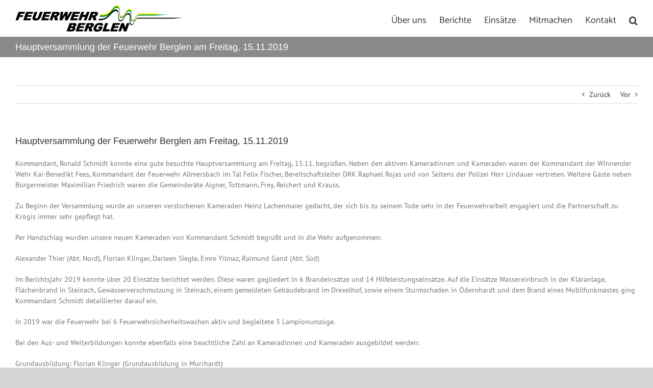

--- FILE ---
content_type: text/html; charset=UTF-8
request_url: http://www.feuerwehr-berglen.de/2019/11/hauptversammlung-der-feuerwehr-berglen-am-freitag-15-11-2019/
body_size: 23426
content:
<!DOCTYPE html>
<html class="avada-html-layout-boxed avada-html-header-position-top" lang="de" prefix="og: http://ogp.me/ns# fb: http://ogp.me/ns/fb#">
<head>
	<meta http-equiv="X-UA-Compatible" content="IE=edge" />
	<meta http-equiv="Content-Type" content="text/html; charset=utf-8"/>
	<meta name="viewport" content="width=device-width, initial-scale=1" />
	<title>Hauptversammlung der Feuerwehr Berglen am Freitag, 15.11.2019 &#8211; Feuerwehr Berglen</title>
<meta name='robots' content='max-image-preview:large' />
	<style>img:is([sizes="auto" i], [sizes^="auto," i]) { contain-intrinsic-size: 3000px 1500px }</style>
	<link rel='dns-prefetch' href='//www.feuerwehr-berglen.de' />
<link rel="alternate" type="application/rss+xml" title="Feuerwehr Berglen &raquo; Feed" href="http://www.feuerwehr-berglen.de/feed/" />
<link rel="alternate" type="application/rss+xml" title="Feuerwehr Berglen &raquo; Kommentar-Feed" href="http://www.feuerwehr-berglen.de/comments/feed/" />
								<link rel="icon" href="http://www.feuerwehr-berglen.de/wp-content/uploads/2025/11/favicon_64.jpg" type="image/jpeg" />
		
					<!-- Apple Touch Icon -->
						<link rel="apple-touch-icon" sizes="180x180" href="http://www.feuerwehr-berglen.de/wp-content/uploads/2025/11/favicon_apple_180.jpg" type="image/jpeg">
		
					<!-- Android Icon -->
						<link rel="icon" sizes="192x192" href="http://www.feuerwehr-berglen.de/wp-content/uploads/2025/11/favicon_android_192.jpg" type="image/jpeg">
		
					<!-- MS Edge Icon -->
						<meta name="msapplication-TileImage" content="http://www.feuerwehr-berglen.de/wp-content/uploads/2025/11/favicon_270.jpg" type="image/jpeg">
				<link rel="alternate" type="application/rss+xml" title="Feuerwehr Berglen &raquo; Kommentar-Feed zu Hauptversammlung der Feuerwehr Berglen am Freitag, 15.11.2019" href="http://www.feuerwehr-berglen.de/2019/11/hauptversammlung-der-feuerwehr-berglen-am-freitag-15-11-2019/feed/" />
					<meta name="description" content="Kommandant, Ronald Schmidt konnte eine gute besuchte Hauptversammlung am Freitag, 15.11. begrüßen. Neben den aktiven Kameradinnen und Kameraden waren der Kommandant der Winnender Wehr Kai-Benedikt Fees, Kommandant der Feuerwehr Allmersbach im Tal Felix Fischer, Bereitschaftsleiter DRK Raphael Rojas und von Seitens der Polizei Herr Lindauer vertreten. Weitere Gäste neben Bürgermeister Maximilian Friedrich waren die Gemeinderäte"/>
				
		<meta property="og:locale" content="de_DE"/>
		<meta property="og:type" content="article"/>
		<meta property="og:site_name" content="Feuerwehr Berglen"/>
		<meta property="og:title" content="  Hauptversammlung der Feuerwehr Berglen am Freitag, 15.11.2019"/>
				<meta property="og:description" content="Kommandant, Ronald Schmidt konnte eine gute besuchte Hauptversammlung am Freitag, 15.11. begrüßen. Neben den aktiven Kameradinnen und Kameraden waren der Kommandant der Winnender Wehr Kai-Benedikt Fees, Kommandant der Feuerwehr Allmersbach im Tal Felix Fischer, Bereitschaftsleiter DRK Raphael Rojas und von Seitens der Polizei Herr Lindauer vertreten. Weitere Gäste neben Bürgermeister Maximilian Friedrich waren die Gemeinderäte"/>
				<meta property="og:url" content="http://www.feuerwehr-berglen.de/2019/11/hauptversammlung-der-feuerwehr-berglen-am-freitag-15-11-2019/"/>
										<meta property="article:published_time" content="2019-11-18T20:37:48+01:00"/>
							<meta property="article:modified_time" content="2019-12-06T20:43:44+01:00"/>
								<meta name="author" content="Jochen Gruber"/>
								<meta property="og:image" content="http://www.feuerwehr-berglen.de/wp-content/uploads/2019/12/2019_11_15_Hauptversammlung_36_Ehrungen-1.jpg"/>
		<meta property="og:image:width" content="1200"/>
		<meta property="og:image:height" content="800"/>
		<meta property="og:image:type" content="image/jpeg"/>
				<script type="text/javascript">
/* <![CDATA[ */
window._wpemojiSettings = {"baseUrl":"https:\/\/s.w.org\/images\/core\/emoji\/16.0.1\/72x72\/","ext":".png","svgUrl":"https:\/\/s.w.org\/images\/core\/emoji\/16.0.1\/svg\/","svgExt":".svg","source":{"concatemoji":"http:\/\/www.feuerwehr-berglen.de\/wp-includes\/js\/wp-emoji-release.min.js?ver=6.8.3"}};
/*! This file is auto-generated */
!function(s,n){var o,i,e;function c(e){try{var t={supportTests:e,timestamp:(new Date).valueOf()};sessionStorage.setItem(o,JSON.stringify(t))}catch(e){}}function p(e,t,n){e.clearRect(0,0,e.canvas.width,e.canvas.height),e.fillText(t,0,0);var t=new Uint32Array(e.getImageData(0,0,e.canvas.width,e.canvas.height).data),a=(e.clearRect(0,0,e.canvas.width,e.canvas.height),e.fillText(n,0,0),new Uint32Array(e.getImageData(0,0,e.canvas.width,e.canvas.height).data));return t.every(function(e,t){return e===a[t]})}function u(e,t){e.clearRect(0,0,e.canvas.width,e.canvas.height),e.fillText(t,0,0);for(var n=e.getImageData(16,16,1,1),a=0;a<n.data.length;a++)if(0!==n.data[a])return!1;return!0}function f(e,t,n,a){switch(t){case"flag":return n(e,"\ud83c\udff3\ufe0f\u200d\u26a7\ufe0f","\ud83c\udff3\ufe0f\u200b\u26a7\ufe0f")?!1:!n(e,"\ud83c\udde8\ud83c\uddf6","\ud83c\udde8\u200b\ud83c\uddf6")&&!n(e,"\ud83c\udff4\udb40\udc67\udb40\udc62\udb40\udc65\udb40\udc6e\udb40\udc67\udb40\udc7f","\ud83c\udff4\u200b\udb40\udc67\u200b\udb40\udc62\u200b\udb40\udc65\u200b\udb40\udc6e\u200b\udb40\udc67\u200b\udb40\udc7f");case"emoji":return!a(e,"\ud83e\udedf")}return!1}function g(e,t,n,a){var r="undefined"!=typeof WorkerGlobalScope&&self instanceof WorkerGlobalScope?new OffscreenCanvas(300,150):s.createElement("canvas"),o=r.getContext("2d",{willReadFrequently:!0}),i=(o.textBaseline="top",o.font="600 32px Arial",{});return e.forEach(function(e){i[e]=t(o,e,n,a)}),i}function t(e){var t=s.createElement("script");t.src=e,t.defer=!0,s.head.appendChild(t)}"undefined"!=typeof Promise&&(o="wpEmojiSettingsSupports",i=["flag","emoji"],n.supports={everything:!0,everythingExceptFlag:!0},e=new Promise(function(e){s.addEventListener("DOMContentLoaded",e,{once:!0})}),new Promise(function(t){var n=function(){try{var e=JSON.parse(sessionStorage.getItem(o));if("object"==typeof e&&"number"==typeof e.timestamp&&(new Date).valueOf()<e.timestamp+604800&&"object"==typeof e.supportTests)return e.supportTests}catch(e){}return null}();if(!n){if("undefined"!=typeof Worker&&"undefined"!=typeof OffscreenCanvas&&"undefined"!=typeof URL&&URL.createObjectURL&&"undefined"!=typeof Blob)try{var e="postMessage("+g.toString()+"("+[JSON.stringify(i),f.toString(),p.toString(),u.toString()].join(",")+"));",a=new Blob([e],{type:"text/javascript"}),r=new Worker(URL.createObjectURL(a),{name:"wpTestEmojiSupports"});return void(r.onmessage=function(e){c(n=e.data),r.terminate(),t(n)})}catch(e){}c(n=g(i,f,p,u))}t(n)}).then(function(e){for(var t in e)n.supports[t]=e[t],n.supports.everything=n.supports.everything&&n.supports[t],"flag"!==t&&(n.supports.everythingExceptFlag=n.supports.everythingExceptFlag&&n.supports[t]);n.supports.everythingExceptFlag=n.supports.everythingExceptFlag&&!n.supports.flag,n.DOMReady=!1,n.readyCallback=function(){n.DOMReady=!0}}).then(function(){return e}).then(function(){var e;n.supports.everything||(n.readyCallback(),(e=n.source||{}).concatemoji?t(e.concatemoji):e.wpemoji&&e.twemoji&&(t(e.twemoji),t(e.wpemoji)))}))}((window,document),window._wpemojiSettings);
/* ]]> */
</script>
<link rel='stylesheet' id='layerslider-css' href='http://www.feuerwehr-berglen.de/wp-content/plugins/LayerSlider/assets/static/layerslider/css/layerslider.css?ver=7.15.1' type='text/css' media='all' />
<style id='wp-emoji-styles-inline-css' type='text/css'>

	img.wp-smiley, img.emoji {
		display: inline !important;
		border: none !important;
		box-shadow: none !important;
		height: 1em !important;
		width: 1em !important;
		margin: 0 0.07em !important;
		vertical-align: -0.1em !important;
		background: none !important;
		padding: 0 !important;
	}
</style>
<link rel='stylesheet' id='fusion-dynamic-css-css' href='http://www.feuerwehr-berglen.de/wp-content/uploads/fusion-styles/c21c10859023e0d872c88bd8f1fd54f0.min.css?ver=3.14.2' type='text/css' media='all' />
<script type="text/javascript" src="http://www.feuerwehr-berglen.de/wp-includes/js/jquery/jquery.min.js?ver=3.7.1" id="jquery-core-js"></script>
<script type="text/javascript" src="http://www.feuerwehr-berglen.de/wp-includes/js/jquery/jquery-migrate.min.js?ver=3.4.1" id="jquery-migrate-js"></script>
<script type="text/javascript" id="layerslider-utils-js-extra">
/* <![CDATA[ */
var LS_Meta = {"v":"7.15.1","fixGSAP":"1"};
/* ]]> */
</script>
<script type="text/javascript" src="http://www.feuerwehr-berglen.de/wp-content/plugins/LayerSlider/assets/static/layerslider/js/layerslider.utils.js?ver=7.15.1" id="layerslider-utils-js"></script>
<script type="text/javascript" src="http://www.feuerwehr-berglen.de/wp-content/plugins/LayerSlider/assets/static/layerslider/js/layerslider.kreaturamedia.jquery.js?ver=7.15.1" id="layerslider-js"></script>
<script type="text/javascript" src="http://www.feuerwehr-berglen.de/wp-content/plugins/LayerSlider/assets/static/layerslider/js/layerslider.transitions.js?ver=7.15.1" id="layerslider-transitions-js"></script>
<script type="text/javascript" src="http://www.feuerwehr-berglen.de/wp-content/uploads/layerslider.custom.transitions.js?ver=1519933990" id="ls-user-transitions-js"></script>
<meta name="generator" content="Powered by LayerSlider 7.15.1 - Build Heros, Sliders, and Popups. Create Animations and Beautiful, Rich Web Content as Easy as Never Before on WordPress." />
<!-- LayerSlider updates and docs at: https://layerslider.com -->
<link rel="https://api.w.org/" href="http://www.feuerwehr-berglen.de/wp-json/" /><link rel="alternate" title="JSON" type="application/json" href="http://www.feuerwehr-berglen.de/wp-json/wp/v2/posts/1424" /><link rel="EditURI" type="application/rsd+xml" title="RSD" href="http://www.feuerwehr-berglen.de/xmlrpc.php?rsd" />
<meta name="generator" content="WordPress 6.8.3" />
<link rel="canonical" href="http://www.feuerwehr-berglen.de/2019/11/hauptversammlung-der-feuerwehr-berglen-am-freitag-15-11-2019/" />
<link rel='shortlink' href='http://www.feuerwehr-berglen.de/?p=1424' />
<link rel="alternate" title="oEmbed (JSON)" type="application/json+oembed" href="http://www.feuerwehr-berglen.de/wp-json/oembed/1.0/embed?url=http%3A%2F%2Fwww.feuerwehr-berglen.de%2F2019%2F11%2Fhauptversammlung-der-feuerwehr-berglen-am-freitag-15-11-2019%2F" />
<link rel="alternate" title="oEmbed (XML)" type="text/xml+oembed" href="http://www.feuerwehr-berglen.de/wp-json/oembed/1.0/embed?url=http%3A%2F%2Fwww.feuerwehr-berglen.de%2F2019%2F11%2Fhauptversammlung-der-feuerwehr-berglen-am-freitag-15-11-2019%2F&#038;format=xml" />
<style type="text/css" id="css-fb-visibility">@media screen and (max-width: 640px){.fusion-no-small-visibility{display:none !important;}body .sm-text-align-center{text-align:center !important;}body .sm-text-align-left{text-align:left !important;}body .sm-text-align-right{text-align:right !important;}body .sm-text-align-justify{text-align:justify !important;}body .sm-flex-align-center{justify-content:center !important;}body .sm-flex-align-flex-start{justify-content:flex-start !important;}body .sm-flex-align-flex-end{justify-content:flex-end !important;}body .sm-mx-auto{margin-left:auto !important;margin-right:auto !important;}body .sm-ml-auto{margin-left:auto !important;}body .sm-mr-auto{margin-right:auto !important;}body .fusion-absolute-position-small{position:absolute;width:100%;}.awb-sticky.awb-sticky-small{ position: sticky; top: var(--awb-sticky-offset,0); }}@media screen and (min-width: 641px) and (max-width: 1024px){.fusion-no-medium-visibility{display:none !important;}body .md-text-align-center{text-align:center !important;}body .md-text-align-left{text-align:left !important;}body .md-text-align-right{text-align:right !important;}body .md-text-align-justify{text-align:justify !important;}body .md-flex-align-center{justify-content:center !important;}body .md-flex-align-flex-start{justify-content:flex-start !important;}body .md-flex-align-flex-end{justify-content:flex-end !important;}body .md-mx-auto{margin-left:auto !important;margin-right:auto !important;}body .md-ml-auto{margin-left:auto !important;}body .md-mr-auto{margin-right:auto !important;}body .fusion-absolute-position-medium{position:absolute;width:100%;}.awb-sticky.awb-sticky-medium{ position: sticky; top: var(--awb-sticky-offset,0); }}@media screen and (min-width: 1025px){.fusion-no-large-visibility{display:none !important;}body .lg-text-align-center{text-align:center !important;}body .lg-text-align-left{text-align:left !important;}body .lg-text-align-right{text-align:right !important;}body .lg-text-align-justify{text-align:justify !important;}body .lg-flex-align-center{justify-content:center !important;}body .lg-flex-align-flex-start{justify-content:flex-start !important;}body .lg-flex-align-flex-end{justify-content:flex-end !important;}body .lg-mx-auto{margin-left:auto !important;margin-right:auto !important;}body .lg-ml-auto{margin-left:auto !important;}body .lg-mr-auto{margin-right:auto !important;}body .fusion-absolute-position-large{position:absolute;width:100%;}.awb-sticky.awb-sticky-large{ position: sticky; top: var(--awb-sticky-offset,0); }}</style><style type="text/css">.recentcomments a{display:inline !important;padding:0 !important;margin:0 !important;}</style><noscript><style>.lazyload[data-src]{display:none !important;}</style></noscript><style>.lazyload{background-image:none !important;}.lazyload:before{background-image:none !important;}</style>		<script type="text/javascript">
			var doc = document.documentElement;
			doc.setAttribute( 'data-useragent', navigator.userAgent );
		</script>
		
	</head>

<body class="wp-singular post-template-default single single-post postid-1424 single-format-standard wp-theme-Avada fusion-image-hovers fusion-pagination-sizing fusion-button_type-flat fusion-button_span-no fusion-button_gradient-linear avada-image-rollover-circle-yes avada-image-rollover-yes avada-image-rollover-direction-left fusion-body ltr fusion-sticky-header no-tablet-sticky-header no-mobile-sticky-header no-mobile-slidingbar no-mobile-totop avada-has-rev-slider-styles fusion-disable-outline fusion-sub-menu-fade mobile-logo-pos-left layout-boxed-mode avada-has-boxed-modal-shadow-none layout-scroll-offset-full avada-has-zero-margin-offset-top fusion-top-header menu-text-align-center mobile-menu-design-modern fusion-show-pagination-text fusion-header-layout-v1 avada-responsive avada-footer-fx-none avada-menu-highlight-style-bar fusion-search-form-classic fusion-main-menu-search-overlay fusion-avatar-square avada-dropdown-styles avada-blog-layout-medium alternate avada-blog-archive-layout-medium avada-header-shadow-no avada-menu-icon-position-left avada-has-megamenu-shadow avada-has-mainmenu-dropdown-divider avada-has-pagetitle-bg-full avada-has-main-nav-search-icon avada-has-breadcrumb-mobile-hidden avada-has-titlebar-bar_and_content avada-has-pagination-padding avada-flyout-menu-direction-fade avada-ec-views-v1" data-awb-post-id="1424">
		<a class="skip-link screen-reader-text" href="#content">Zum Inhalt springen</a>

	<div id="boxed-wrapper">
							
		<div id="wrapper" class="fusion-wrapper">
			<div id="home" style="position:relative;top:-1px;"></div>
							
					
			<header class="fusion-header-wrapper">
				<div class="fusion-header-v1 fusion-logo-alignment fusion-logo-left fusion-sticky-menu- fusion-sticky-logo- fusion-mobile-logo-  fusion-mobile-menu-design-modern">
					<div class="fusion-header-sticky-height"></div>
<div class="fusion-header">
	<div class="fusion-row">
					<div class="fusion-logo" data-margin-top="10px" data-margin-bottom="10px" data-margin-left="0px" data-margin-right="0px">
			<a class="fusion-logo-link"  href="http://www.feuerwehr-berglen.de/" >

						<!-- standard logo -->
			<img src="[data-uri]"  width="328" height="52" style="max-height:52px;height:auto;" alt="Feuerwehr Berglen Logo" data-retina_logo_url="http://www.feuerwehr-berglen.de/wp-content/uploads/2018/02/LogoNeu104.jpg" class="fusion-standard-logo lazyload" data-src="http://www.feuerwehr-berglen.de/wp-content/uploads/2018/02/LogoNeu52.jpg" decoding="async" data-srcset="http://www.feuerwehr-berglen.de/wp-content/uploads/2018/02/LogoNeu52.jpg 1x, http://www.feuerwehr-berglen.de/wp-content/uploads/2018/02/LogoNeu104.jpg 2x" data-eio-rwidth="328" data-eio-rheight="52" /><noscript><img src="http://www.feuerwehr-berglen.de/wp-content/uploads/2018/02/LogoNeu52.jpg" srcset="http://www.feuerwehr-berglen.de/wp-content/uploads/2018/02/LogoNeu52.jpg 1x, http://www.feuerwehr-berglen.de/wp-content/uploads/2018/02/LogoNeu104.jpg 2x" width="328" height="52" style="max-height:52px;height:auto;" alt="Feuerwehr Berglen Logo" data-retina_logo_url="http://www.feuerwehr-berglen.de/wp-content/uploads/2018/02/LogoNeu104.jpg" class="fusion-standard-logo" data-eio="l" /></noscript>

			
					</a>
		</div>		<nav class="fusion-main-menu" aria-label="Hauptmenü"><div class="fusion-overlay-search">		<form role="search" class="searchform fusion-search-form  fusion-search-form-classic" method="get" action="http://www.feuerwehr-berglen.de/">
			<div class="fusion-search-form-content">

				
				<div class="fusion-search-field search-field">
					<label><span class="screen-reader-text">Suche nach:</span>
													<input type="search" value="" name="s" class="s" placeholder="Suchen..." required aria-required="true" aria-label="Suchen..."/>
											</label>
				</div>
				<div class="fusion-search-button search-button">
					<input type="submit" class="fusion-search-submit searchsubmit" aria-label="Suche" value="&#xf002;" />
									</div>

				
			</div>


			
		</form>
		<div class="fusion-search-spacer"></div><a href="#" role="button" aria-label="Schließe die Suche" class="fusion-close-search"></a></div><ul id="menu-mainmenu" class="fusion-menu"><li  id="menu-item-215"  class="menu-item menu-item-type-post_type menu-item-object-page menu-item-has-children menu-item-215 fusion-dropdown-menu"  data-item-id="215"><a  href="http://www.feuerwehr-berglen.de/ueber-uns/" class="fusion-bar-highlight"><span class="menu-text">Über uns</span></a><ul class="sub-menu"><li  id="menu-item-794"  class="menu-item menu-item-type-post_type menu-item-object-page menu-item-794 fusion-dropdown-submenu" ><a  href="http://www.feuerwehr-berglen.de/abteilung-nord/" class="fusion-bar-highlight"><span>Abteilung Nord</span></a></li><li  id="menu-item-795"  class="menu-item menu-item-type-post_type menu-item-object-page menu-item-795 fusion-dropdown-submenu" ><a  href="http://www.feuerwehr-berglen.de/abteilung-sued/" class="fusion-bar-highlight"><span>Abteilung Süd</span></a></li><li  id="menu-item-791"  class="menu-item menu-item-type-post_type menu-item-object-page menu-item-791 fusion-dropdown-submenu" ><a  href="http://www.feuerwehr-berglen.de/technik/" class="fusion-bar-highlight"><span>Technik</span></a></li></ul></li><li  id="menu-item-695"  class="menu-item menu-item-type-post_type menu-item-object-page menu-item-695"  data-item-id="695"><a  href="http://www.feuerwehr-berglen.de/berichte/" class="fusion-bar-highlight"><span class="menu-text">Berichte</span></a></li><li  id="menu-item-209"  class="menu-item menu-item-type-post_type menu-item-object-page menu-item-209"  data-item-id="209"><a  href="http://www.feuerwehr-berglen.de/einsaetze/" class="fusion-bar-highlight"><span class="menu-text">Einsätze</span></a></li><li  id="menu-item-237"  class="menu-item menu-item-type-post_type menu-item-object-page menu-item-237"  data-item-id="237"><a  href="http://www.feuerwehr-berglen.de/mitmachen/" class="fusion-bar-highlight"><span class="menu-text">Mitmachen</span></a></li><li  id="menu-item-790"  class="menu-item menu-item-type-post_type menu-item-object-page menu-item-790"  data-item-id="790"><a  href="http://www.feuerwehr-berglen.de/kontakt/" class="fusion-bar-highlight"><span class="menu-text">Kontakt</span></a></li><li class="fusion-custom-menu-item fusion-main-menu-search fusion-search-overlay"><a class="fusion-main-menu-icon fusion-bar-highlight" href="#" aria-label="Suche" data-title="Suche" title="Suche" role="button" aria-expanded="false"></a></li></ul></nav>	<div class="fusion-mobile-menu-icons">
							<a href="#" class="fusion-icon awb-icon-bars" aria-label="Toggle mobile menu" aria-expanded="false"></a>
		
		
		
			</div>

<nav class="fusion-mobile-nav-holder fusion-mobile-menu-text-align-left" aria-label="Main Menu Mobile"></nav>

					</div>
</div>
				</div>
				<div class="fusion-clearfix"></div>
			</header>
								
							<div id="sliders-container" class="fusion-slider-visibility">
					</div>
				
					
							
			<section class="avada-page-titlebar-wrapper" aria-labelledby="awb-ptb-heading">
	<div class="fusion-page-title-bar fusion-page-title-bar-breadcrumbs fusion-page-title-bar-left">
		<div class="fusion-page-title-row">
			<div class="fusion-page-title-wrapper">
				<div class="fusion-page-title-captions">

																							<h1 id="awb-ptb-heading" class="entry-title">Hauptversammlung der Feuerwehr Berglen am Freitag, 15.11.2019</h1>

											
					
				</div>

													
			</div>
		</div>
	</div>
</section>

						<main id="main" class="clearfix ">
				<div class="fusion-row" style="">

<section id="content" style="width: 100%;">
			<div class="single-navigation clearfix">
			<a href="http://www.feuerwehr-berglen.de/2019/11/einen-tag-bei-der-feuerwehr-berglen/" rel="prev">Zurück</a>			<a href="http://www.feuerwehr-berglen.de/2019/12/oldienight-der-abteilung-sued-am-23-11-2019/" rel="next">Vor</a>		</div>
	
					<article id="post-1424" class="post post-1424 type-post status-publish format-standard has-post-thumbnail hentry category-berichte">
																		<h2 class="entry-title fusion-post-title">Hauptversammlung der Feuerwehr Berglen am Freitag, 15.11.2019</h2>							
				
						<div class="post-content">
				<p>Kommandant, Ronald Schmidt konnte eine gute besuchte Hauptversammlung am Freitag, 15.11. begrüßen. Neben den aktiven Kameradinnen und Kameraden waren der Kommandant der Winnender Wehr Kai-Benedikt Fees, Kommandant der Feuerwehr Allmersbach im Tal Felix Fischer, Bereitschaftsleiter DRK Raphael Rojas und von Seitens der Polizei Herr Lindauer vertreten. Weitere Gäste neben Bürgermeister Maximilian Friedrich waren die Gemeinderäte Aigner, Tottmann, Frey, Reichert und Krauss.</p>
<p>Zu Beginn der Versammlung wurde an unseren verstorbenen Kameraden Heinz Lachenmaier gedacht, der sich bis zu seinem Tode sehr in der Feuerwehrarbeit engagiert und die Partnerschaft zu Krögis immer sehr gepflegt hat.</p>
<p>Per Handschlag wurden unsere neuen Kameraden von Kommandant Schmidt begrüßt und in die Wehr aufgenommen:</p>
<p>Alexander Thier (Abt. Nord), Florian Klinger, Darleen Siegle, Emre Yilmaz, Raimund Gand (Abt. Süd)</p>
<p>Im Berichtsjahr 2019 konnte über 20 Einsätze berichtet werden. Diese waren gegliedert in 6 Brandeinsätze und 14 Hilfeleistungseinsätze. Auf die Einsätze Wassereinbruch in der Kläranlage, Flächenbrand in Steinach, Gewässerverschmutzung in Steinach, einem gemeldeten Gebäudebrand im Drexelhof, sowie einem Sturmschaden in Ödernhardt und dem Brand eines Mobilfunkmastes ging Kommandant Schmidt detaillierter darauf ein.</p>
<p>In 2019 war die Feuerwehr bei 6 Feuerwehrsicherheitswachen aktiv und begleitete 3 Lampionumzüge.</p>
<p>Bei den Aus- und Weiterbildungen konnte ebenfalls eine beachtliche Zahl an Kameradinnen und Kameraden ausgebildet werden:</p>
<p>Grundausbildung: Florian Klinger (Grundausbildung in Murrhardt)</p>
<p>Darleen Siegle, Laila Hähnel, Silas Greguhn, Daniel Häußer, Emre Yilmaz, Moritz Wilhelm (Grundausbildung in Waiblingen)</p>
<p>Maschinisten: Nick Wilhelm, Marc Andrä (Maschinistenlehrgang in Waiblingen)</p>
<p>Samuel, Greguhn, Nils Lichters, Kai Wilhelm, Dominik Kegel, Sven Häußer, Johannes Stöckle (Maschinistenlehrgang in Weinstadt)</p>
<p>Sprechfunk: Christoph Wiedemann, Maximilian Popp, Florian Klinger (Sprechfunklehrgang in Schorndorf)</p>
<p>Das Leistungsabzeichen in Bronze haben am 19.10.2019 in Remshalden folgende Kameraden abgelegt: Sebastian Saul, Samuel Greguhn, Felix Holzwarth, Sven Häußer, Johannes Stöckle, Nils Lichters, Kai Wilhelm , Marc Andrä, Nick Wilhelm, Thomas Weidlich, Robin Hähnel, Florian Klinger, Philipp Mützel und Jens Schillinger (FF Winnenden).</p>
<p>Das Leistungsabzeichen in Gold hat Lukas Schmidt mit einer Gruppe aus Schwaikheim abgelegt.</p>
<p>Weitere 21 Kameraden haben am 02.11. ein Türöffnungsseminar besucht, so dass wir für diese Aufgaben auch gut ausgebildet sind.</p>
<p>Der stellvertretende Kommandant Fabian Rauth berichtete über die Ausschussarbeit der Feuerwehr Berglen in der wichtige Meilensteine beschlossen wurden. Neben der Erweiterung und der Sanierung des Feuerwehrhauses in Nord, der Beschaffung eines LF 10 und einer Beschaffung einer Tragkraftspritze für das LF 8/6 der Abt. Süd, war das Ausbildungskonzept 2020 und die Reduzierung der Vielfalt an Funkmeldeempfänger wichtige Punkte im Jahr 2019.</p>
<p>Er blickte auf 2 Schulungsabende zurück, die zum einen das Thema Gefahren an der Einsatzstelle mit Elektrizität und die Notfallseelsorge zum Thema hatten. Hier durften wir auf die Expertise von 2 Kameraden der Feuerwehr Winnenden zurückgreifen. Den Schulungsabend Elektrizität hielt Tobias Etzel und zum Thema Notfallseelsorge war Pfarrer und aktives Mitglied der Feuerwehr Winnenden Hartmut Kreb zu Gast.</p>
<p>Die Mitgliederzahlen haben sich erfreulich entwickelt: 121 aktive Feuerwehrkameraden (+4) und in der Jugendfeuerwehr 27 (+14).</p>
<p>Des Weiteren blickte Fabian Rauth auf das Kinderferienprogramm, die Eltern-Kind Nachmittage und die gemeinsamen Übungen, sowie auf die Hauptübung zurück. Es war also einiges geboten in 2019.</p>
<p>Der Ausblick auf 2020 und die weiteren Jahre sind von vielen Aufgaben geprägt. Sei es der angesprochene Anbau und Sanierung in Nord, die Beschaffung eines LF 10, sowie die Notstromversorgung des Feuerwehrhauses in Süd als Lagezentrum für einen lang anhaltenden Stromausfall.</p>
<p>Die Feuerwehr Berglen gehört zu den Feuerwehren, die noch keine offizielle Altersfeuerwehr betreiben. Auch hier möchte man mit Hilfe vom Obmann der Altersfeuerwehren, Fritz Haag, ein weiteres Treffen zur Gründung anberaumen. Dieses wird am 10.12.2019 um 19:30 Uhr im Feuerwehrhaus Süd sein.</p>
<p>Der Kassier Michael Palmer konnte einen soliden Kassenstand nachweisen, der im Anschluss durch Kassenprüfer Harald Strohmeyer und der kompletten Versammlung entlastet wurde.</p>
<p>Den Bericht der Jugendfeuerwehr hat der stellv. Jugendfeuerwehrwart Lukas Schmidt gehalten. Die Jugendfeuerwehr entwickelte sich im Jahr 2019 hervorragend durch einen enormen Zuwachs an Jugendlichen. Er berichtete über verschiedene Aktivitäten, wie den Pfingstausflug, die Altpapiersammlungen, einen 24-Tag, sowie über den 25-Tag bei der Jugendfeuerwehr Schornbach. Im Anschluss an den Bericht folgte ein Video über die Arbeit der Jugendfeuerwehr in 2019, das eindrucksvoll vermittelt, wie aktiv die Jugendfeuerwehr Berglen ist.</p>
<p>Bürgermeister Maximilian Friedrich dankte in seinem Grußwort allen Kameradinnen und Kameraden für die geleistete Arbeit. Nach seinen Worten muss die Feuerwehr Berglen keinen interkommunalen Vergleich scheuen und ist sehr gut aufgestellt. Herr Friedrich dankte den Funktionsträgern mit einer kleinen Aufmerksamkeit. Wie jedes Jahr hat jedes aktive Feuerwehrmitglied 2 Gutscheine für das Kulturprogramm in Berglen geschenkt bekommen. Dies als Aufmerksamkeit und Dank für die geleistete Arbeit.</p>
<p>&nbsp;</p>
<p>Ehrungen:</p>
<p>Für 15 Jahre aktiven Feuerwehrdienst wurden Matthias Kölbel und David Reich ausgezeichnet.</p>
<p>Für 25 Jahre aktiven Feuerwehrdienst wurden Peter Fischer, Rene Reuker (seit 23 Jahren Atemschutzwart) und Andreas Frank geehrt.</p>
<p>Die Auszeichnung für 40 Jahre aktiven Feuerwehrdienst haben Bernd Häußer und Klaus Frank entgegennehmen dürfen.</p>
<p>Die Hauptversammlung hat der stellvertretende Kommandant Fabian Rauth dann mit dem Schlusswort und dem Dank an alle Führungskräfte, Kameradinnen und Kameraden beschlossen.</p>
<p>&nbsp;</p>
<p>&nbsp;</p>
<div id="jig1" class="justified-image-grid jig-0a01f373298fb3ce016cf464c0158f89 jig-preset-global jig-source-wp-gallery"><div class="jig-clearfix"></div><noscript id="jig1-html" class="justified-image-grid-html" data-lazy-src="skiplazyload" data-src="skipunveillazyload"><ul><li><a href="http://www.feuerwehr-berglen.de/wp-content/uploads/2019/12/2019_11_15_Hauptversammlung_6.jpg" title="2019_11_15_Hauptversammlung_6"><img fetchpriority="high" decoding="async" src="http://www.feuerwehr-berglen.de/wp-content/plugins/justified-image-grid/timthumb.php?src=http%3A%2F%2Fwww.feuerwehr-berglen.de%2Fwp-content%2Fuploads%2F2019%2F12%2F2019_11_15_Hauptversammlung_6.jpg&amp;h=240&amp;q=90&amp;f=.jpg" alt="2019_11_15_Hauptversammlung_6" width="360" height="240" /></a><p class="jig-HTMLdescription">2019_11_15_Hauptversammlung_6</p></li><li><a href="http://www.feuerwehr-berglen.de/wp-content/uploads/2019/12/2019_11_15_Hauptversammlung_9_Amtsblatt.jpg" title="2019_11_15_Hauptversammlung_9_Amtsblatt"><img decoding="async" src="http://www.feuerwehr-berglen.de/wp-content/plugins/justified-image-grid/timthumb.php?src=http%3A%2F%2Fwww.feuerwehr-berglen.de%2Fwp-content%2Fuploads%2F2019%2F12%2F2019_11_15_Hauptversammlung_9_Amtsblatt.jpg&amp;h=240&amp;q=90&amp;f=.jpg" alt="2019_11_15_Hauptversammlung_9_Amtsblatt" width="360" height="240" /></a><p class="jig-HTMLdescription">2019_11_15_Hauptversammlung_9_Amtsblatt</p></li><li><a href="http://www.feuerwehr-berglen.de/wp-content/uploads/2019/12/2019_11_15_Hauptversammlung_12.jpg" title="2019_11_15_Hauptversammlung_12"><img decoding="async" src="http://www.feuerwehr-berglen.de/wp-content/plugins/justified-image-grid/timthumb.php?src=http%3A%2F%2Fwww.feuerwehr-berglen.de%2Fwp-content%2Fuploads%2F2019%2F12%2F2019_11_15_Hauptversammlung_12.jpg&amp;h=240&amp;q=90&amp;f=.jpg" alt="2019_11_15_Hauptversammlung_12" width="360" height="240" /></a><p class="jig-HTMLdescription">2019_11_15_Hauptversammlung_12</p></li><li><a href="http://www.feuerwehr-berglen.de/wp-content/uploads/2019/12/2019_11_15_Hauptversammlung_36_Ehrungen-1.jpg"><img decoding="async" src="http://www.feuerwehr-berglen.de/wp-content/plugins/justified-image-grid/timthumb.php?src=http%3A%2F%2Fwww.feuerwehr-berglen.de%2Fwp-content%2Fuploads%2F2019%2F12%2F2019_11_15_Hauptversammlung_36_Ehrungen-1.jpg&amp;h=240&amp;q=90&amp;f=.jpg" alt="2019_11_15_Hauptversammlung_36_Ehrungen" width="360" height="240" /></a><p class="jig-HTMLdescription">2019_11_15_Hauptversammlung_36_Ehrungen</p></li></ul></noscript></div>
							</div>

												<div class="fusion-meta-info"><div class="fusion-meta-info-wrapper"><span class="vcard rich-snippet-hidden"><span class="fn"><a href="http://www.feuerwehr-berglen.de/author/jgruber/" title="Beiträge von Jochen Gruber" rel="author">Jochen Gruber</a></span></span><span class="updated rich-snippet-hidden">2019-12-06T21:43:44+01:00</span><span>11.2019</span><span class="fusion-inline-sep">|</span><a href="http://www.feuerwehr-berglen.de/category/berichte/" rel="category tag">Berichte</a><span class="fusion-inline-sep">|</span></div></div>													<div class="fusion-sharing-box fusion-theme-sharing-box fusion-single-sharing-box">
		<h4>Teile diesen Beitrag, wähle hierzu deine Plattform.</h4>
		<div class="fusion-social-networks"><div class="fusion-social-networks-wrapper"><a  class="fusion-social-network-icon fusion-tooltip fusion-facebook awb-icon-facebook" style="color:var(--sharing_social_links_icon_color);" data-placement="top" data-title="Facebook" data-toggle="tooltip" title="Facebook" href="https://www.facebook.com/sharer.php?u=http%3A%2F%2Fwww.feuerwehr-berglen.de%2F2019%2F11%2Fhauptversammlung-der-feuerwehr-berglen-am-freitag-15-11-2019%2F&amp;t=Hauptversammlung%20der%20Feuerwehr%20Berglen%20am%20Freitag%2C%2015.11.2019" target="_blank" rel="noreferrer"><span class="screen-reader-text">Facebook</span></a><a  class="fusion-social-network-icon fusion-tooltip fusion-twitter awb-icon-twitter" style="color:var(--sharing_social_links_icon_color);" data-placement="top" data-title="X" data-toggle="tooltip" title="X" href="https://x.com/intent/post?url=http%3A%2F%2Fwww.feuerwehr-berglen.de%2F2019%2F11%2Fhauptversammlung-der-feuerwehr-berglen-am-freitag-15-11-2019%2F&amp;text=Hauptversammlung%20der%20Feuerwehr%20Berglen%20am%20Freitag%2C%2015.11.2019" target="_blank" rel="noopener noreferrer"><span class="screen-reader-text">X</span></a><a  class="fusion-social-network-icon fusion-tooltip fusion-reddit awb-icon-reddit" style="color:var(--sharing_social_links_icon_color);" data-placement="top" data-title="Reddit" data-toggle="tooltip" title="Reddit" href="https://reddit.com/submit?url=http://www.feuerwehr-berglen.de/2019/11/hauptversammlung-der-feuerwehr-berglen-am-freitag-15-11-2019/&amp;title=Hauptversammlung%20der%20Feuerwehr%20Berglen%20am%20Freitag%2C%2015.11.2019" target="_blank" rel="noopener noreferrer"><span class="screen-reader-text">Reddit</span></a><a  class="fusion-social-network-icon fusion-tooltip fusion-linkedin awb-icon-linkedin" style="color:var(--sharing_social_links_icon_color);" data-placement="top" data-title="LinkedIn" data-toggle="tooltip" title="LinkedIn" href="https://www.linkedin.com/shareArticle?mini=true&amp;url=http%3A%2F%2Fwww.feuerwehr-berglen.de%2F2019%2F11%2Fhauptversammlung-der-feuerwehr-berglen-am-freitag-15-11-2019%2F&amp;title=Hauptversammlung%20der%20Feuerwehr%20Berglen%20am%20Freitag%2C%2015.11.2019&amp;summary=Kommandant%2C%20Ronald%20Schmidt%20konnte%20eine%20gute%20besuchte%20Hauptversammlung%20am%20Freitag%2C%2015.11.%20begr%C3%BC%C3%9Fen.%20Neben%20den%20aktiven%20Kameradinnen%20und%20Kameraden%20waren%20der%20Kommandant%20der%20Winnender%20Wehr%20Kai-Benedikt%20Fees%2C%20Kommandant%20der%20Feuerwehr%20Allmersbach%20im%20Tal%20Felix%20Fis" target="_blank" rel="noopener noreferrer"><span class="screen-reader-text">LinkedIn</span></a><a  class="fusion-social-network-icon fusion-tooltip fusion-tumblr awb-icon-tumblr" style="color:var(--sharing_social_links_icon_color);" data-placement="top" data-title="Tumblr" data-toggle="tooltip" title="Tumblr" href="https://www.tumblr.com/share/link?url=http%3A%2F%2Fwww.feuerwehr-berglen.de%2F2019%2F11%2Fhauptversammlung-der-feuerwehr-berglen-am-freitag-15-11-2019%2F&amp;name=Hauptversammlung%20der%20Feuerwehr%20Berglen%20am%20Freitag%2C%2015.11.2019&amp;description=Kommandant%2C%20Ronald%20Schmidt%20konnte%20eine%20gute%20besuchte%20Hauptversammlung%20am%20Freitag%2C%2015.11.%20begr%C3%BC%C3%9Fen.%20Neben%20den%20aktiven%20Kameradinnen%20und%20Kameraden%20waren%20der%20Kommandant%20der%20Winnender%20Wehr%20Kai-Benedikt%20Fees%2C%20Kommandant%20der%20Feuerwehr%20Allmersbach%20im%20Tal%20Felix%20Fischer%2C%20Bereitschaftsleiter%20DRK%20Raphael%20Rojas%20und%20von%20Seitens%20der%20Polizei%20Herr%20Lindauer%20vertreten.%20Weitere%20G%C3%A4ste%20neben%20B%C3%BCrgermeister%20Maximilian%20Friedrich%20waren%20die%20Gemeinder%C3%A4te" target="_blank" rel="noopener noreferrer"><span class="screen-reader-text">Tumblr</span></a><a  class="fusion-social-network-icon fusion-tooltip fusion-pinterest awb-icon-pinterest" style="color:var(--sharing_social_links_icon_color);" data-placement="top" data-title="Pinterest" data-toggle="tooltip" title="Pinterest" href="https://pinterest.com/pin/create/button/?url=http%3A%2F%2Fwww.feuerwehr-berglen.de%2F2019%2F11%2Fhauptversammlung-der-feuerwehr-berglen-am-freitag-15-11-2019%2F&amp;description=Kommandant%2C%20Ronald%20Schmidt%20konnte%20eine%20gute%20besuchte%20Hauptversammlung%20am%20Freitag%2C%2015.11.%20begr%C3%BC%C3%9Fen.%20Neben%20den%20aktiven%20Kameradinnen%20und%20Kameraden%20waren%20der%20Kommandant%20der%20Winnender%20Wehr%20Kai-Benedikt%20Fees%2C%20Kommandant%20der%20Feuerwehr%20Allmersbach%20im%20Tal%20Felix%20Fischer%2C%20Bereitschaftsleiter%20DRK%20Raphael%20Rojas%20und%20von%20Seitens%20der%20Polizei%20Herr%20Lindauer%20vertreten.%20Weitere%20G%C3%A4ste%20neben%20B%C3%BCrgermeister%20Maximilian%20Friedrich%20waren%20die%20Gemeinder%C3%A4te&amp;media=http%3A%2F%2Fwww.feuerwehr-berglen.de%2Fwp-content%2Fuploads%2F2019%2F12%2F2019_11_15_Hauptversammlung_36_Ehrungen-1.jpg" target="_blank" rel="noopener noreferrer"><span class="screen-reader-text">Pinterest</span></a><a  class="fusion-social-network-icon fusion-tooltip fusion-vk awb-icon-vk" style="color:var(--sharing_social_links_icon_color);" data-placement="top" data-title="Vk" data-toggle="tooltip" title="Vk" href="https://vk.com/share.php?url=http%3A%2F%2Fwww.feuerwehr-berglen.de%2F2019%2F11%2Fhauptversammlung-der-feuerwehr-berglen-am-freitag-15-11-2019%2F&amp;title=Hauptversammlung%20der%20Feuerwehr%20Berglen%20am%20Freitag%2C%2015.11.2019&amp;description=Kommandant%2C%20Ronald%20Schmidt%20konnte%20eine%20gute%20besuchte%20Hauptversammlung%20am%20Freitag%2C%2015.11.%20begr%C3%BC%C3%9Fen.%20Neben%20den%20aktiven%20Kameradinnen%20und%20Kameraden%20waren%20der%20Kommandant%20der%20Winnender%20Wehr%20Kai-Benedikt%20Fees%2C%20Kommandant%20der%20Feuerwehr%20Allmersbach%20im%20Tal%20Felix%20Fischer%2C%20Bereitschaftsleiter%20DRK%20Raphael%20Rojas%20und%20von%20Seitens%20der%20Polizei%20Herr%20Lindauer%20vertreten.%20Weitere%20G%C3%A4ste%20neben%20B%C3%BCrgermeister%20Maximilian%20Friedrich%20waren%20die%20Gemeinder%C3%A4te" target="_blank" rel="noopener noreferrer"><span class="screen-reader-text">Vk</span></a><a  class="fusion-social-network-icon fusion-tooltip fusion-mail awb-icon-mail fusion-last-social-icon" style="color:var(--sharing_social_links_icon_color);" data-placement="top" data-title="E-Mail" data-toggle="tooltip" title="E-Mail" href="mailto:?body=http://www.feuerwehr-berglen.de/2019/11/hauptversammlung-der-feuerwehr-berglen-am-freitag-15-11-2019/&amp;subject=Hauptversammlung%20der%20Feuerwehr%20Berglen%20am%20Freitag%2C%2015.11.2019" target="_self" rel="noopener noreferrer"><span class="screen-reader-text">E-Mail</span></a><div class="fusion-clearfix"></div></div></div>	</div>
													<section class="related-posts single-related-posts">
					<div class="fusion-title fusion-title-size-three sep-double sep-solid" style="margin-top:0px;margin-bottom:31px;">
					<h3 class="title-heading-left" style="margin:0;">
						Ähnliche Beiträge					</h3>
					<span class="awb-title-spacer"></span>
					<div class="title-sep-container">
						<div class="title-sep sep-double sep-solid"></div>
					</div>
				</div>
				
	
	
	
					<div class="awb-carousel awb-swiper awb-swiper-carousel" data-imagesize="fixed" data-metacontent="no" data-autoplay="no" data-touchscroll="no" data-columns="5" data-itemmargin="44px" data-itemwidth="180" data-scrollitems="">
		<div class="swiper-wrapper">
																		<div class="swiper-slide">
					<div class="fusion-carousel-item-wrapper">
						<div  class="fusion-image-wrapper fusion-image-size-fixed" aria-haspopup="true">
					<img src="[data-uri]"  width="500" height="383" alt="Abteilungshauptversammlung der Feuerwehr Berglen Abt. Nord am 10.01.2026" data-src="http://www.feuerwehr-berglen.de/wp-content/uploads/2026/01/IMG_3189-500x383.jpeg" decoding="async" data-srcset="http://www.feuerwehr-berglen.de/wp-content/uploads/2026/01/IMG_3189-500x383.jpeg 1x, http://www.feuerwehr-berglen.de/wp-content/uploads/2026/01/IMG_3189-500x383@2x.jpeg 2x" class="lazyload" data-eio-rwidth="500" data-eio-rheight="383" /><noscript><img src="http://www.feuerwehr-berglen.de/wp-content/uploads/2026/01/IMG_3189-500x383.jpeg" srcset="http://www.feuerwehr-berglen.de/wp-content/uploads/2026/01/IMG_3189-500x383.jpeg 1x, http://www.feuerwehr-berglen.de/wp-content/uploads/2026/01/IMG_3189-500x383@2x.jpeg 2x" width="500" height="383" alt="Abteilungshauptversammlung der Feuerwehr Berglen Abt. Nord am 10.01.2026" data-eio="l" /></noscript>
	<div class="fusion-rollover">
	<div class="fusion-rollover-content">

														<a class="fusion-rollover-link" href="http://www.feuerwehr-berglen.de/2026/01/abteilungshauptversammlung-der-feuerwehr-berglen-abt-nord-am-10-01-2026/">Abteilungshauptversammlung der Feuerwehr Berglen Abt. Nord am 10.01.2026</a>
			
								
		
												<h4 class="fusion-rollover-title">
					<a class="fusion-rollover-title-link" href="http://www.feuerwehr-berglen.de/2026/01/abteilungshauptversammlung-der-feuerwehr-berglen-abt-nord-am-10-01-2026/">
						Abteilungshauptversammlung der Feuerwehr Berglen Abt. Nord am 10.01.2026					</a>
				</h4>
			
								
		
						<a class="fusion-link-wrapper" href="http://www.feuerwehr-berglen.de/2026/01/abteilungshauptversammlung-der-feuerwehr-berglen-abt-nord-am-10-01-2026/" aria-label="Abteilungshauptversammlung der Feuerwehr Berglen Abt. Nord am 10.01.2026"></a>
	</div>
</div>
</div>
											</div><!-- fusion-carousel-item-wrapper -->
				</div>
															<div class="swiper-slide">
					<div class="fusion-carousel-item-wrapper">
						<div  class="fusion-image-wrapper fusion-image-size-fixed" aria-haspopup="true">
					<img src="[data-uri]"  width="500" height="383" alt="Feuerwehr Berglen blickt auf bewegtes Jahr zurück – Hauptversammlung geprägt von Dank, Weitblick und starkem Miteinander" data-src="http://www.feuerwehr-berglen.de/wp-content/uploads/2025/11/2025_11_21_HV_FF_Berglen-63-500x383.jpg" decoding="async" data-srcset="http://www.feuerwehr-berglen.de/wp-content/uploads/2025/11/2025_11_21_HV_FF_Berglen-63-500x383.jpg 1x, http://www.feuerwehr-berglen.de/wp-content/uploads/2025/11/2025_11_21_HV_FF_Berglen-63-500x383@2x.jpg 2x" class="lazyload" data-eio-rwidth="500" data-eio-rheight="383" /><noscript><img src="http://www.feuerwehr-berglen.de/wp-content/uploads/2025/11/2025_11_21_HV_FF_Berglen-63-500x383.jpg" srcset="http://www.feuerwehr-berglen.de/wp-content/uploads/2025/11/2025_11_21_HV_FF_Berglen-63-500x383.jpg 1x, http://www.feuerwehr-berglen.de/wp-content/uploads/2025/11/2025_11_21_HV_FF_Berglen-63-500x383@2x.jpg 2x" width="500" height="383" alt="Feuerwehr Berglen blickt auf bewegtes Jahr zurück – Hauptversammlung geprägt von Dank, Weitblick und starkem Miteinander" data-eio="l" /></noscript>
	<div class="fusion-rollover">
	<div class="fusion-rollover-content">

														<a class="fusion-rollover-link" href="http://www.feuerwehr-berglen.de/2025/11/feuerwehr-berglen-blickt-auf-bewegtes-jahr-zurueck-hauptversammlung-gepraegt-von-dank-weitblick-und-starkem-miteinander/">Feuerwehr Berglen blickt auf bewegtes Jahr zurück – Hauptversammlung geprägt von Dank, Weitblick und starkem Miteinander</a>
			
								
		
												<h4 class="fusion-rollover-title">
					<a class="fusion-rollover-title-link" href="http://www.feuerwehr-berglen.de/2025/11/feuerwehr-berglen-blickt-auf-bewegtes-jahr-zurueck-hauptversammlung-gepraegt-von-dank-weitblick-und-starkem-miteinander/">
						Feuerwehr Berglen blickt auf bewegtes Jahr zurück – Hauptversammlung geprägt von Dank, Weitblick und starkem Miteinander					</a>
				</h4>
			
								
		
						<a class="fusion-link-wrapper" href="http://www.feuerwehr-berglen.de/2025/11/feuerwehr-berglen-blickt-auf-bewegtes-jahr-zurueck-hauptversammlung-gepraegt-von-dank-weitblick-und-starkem-miteinander/" aria-label="Feuerwehr Berglen blickt auf bewegtes Jahr zurück – Hauptversammlung geprägt von Dank, Weitblick und starkem Miteinander"></a>
	</div>
</div>
</div>
											</div><!-- fusion-carousel-item-wrapper -->
				</div>
															<div class="swiper-slide">
					<div class="fusion-carousel-item-wrapper">
						<div  class="fusion-image-wrapper fusion-image-size-fixed" aria-haspopup="true">
					<img src="[data-uri]"  width="500" height="383" alt="Maschinistenlehrgang 2025" data-src="http://www.feuerwehr-berglen.de/wp-content/uploads/2025/07/IMG_3286-500x383.jpg" decoding="async" data-srcset="http://www.feuerwehr-berglen.de/wp-content/uploads/2025/07/IMG_3286-500x383.jpg 1x, http://www.feuerwehr-berglen.de/wp-content/uploads/2025/07/IMG_3286-500x383@2x.jpg 2x" class="lazyload" data-eio-rwidth="500" data-eio-rheight="383" /><noscript><img src="http://www.feuerwehr-berglen.de/wp-content/uploads/2025/07/IMG_3286-500x383.jpg" srcset="http://www.feuerwehr-berglen.de/wp-content/uploads/2025/07/IMG_3286-500x383.jpg 1x, http://www.feuerwehr-berglen.de/wp-content/uploads/2025/07/IMG_3286-500x383@2x.jpg 2x" width="500" height="383" alt="Maschinistenlehrgang 2025" data-eio="l" /></noscript>
	<div class="fusion-rollover">
	<div class="fusion-rollover-content">

														<a class="fusion-rollover-link" href="http://www.feuerwehr-berglen.de/2025/07/maschinistenlehrgang-2025/">Maschinistenlehrgang 2025</a>
			
								
		
												<h4 class="fusion-rollover-title">
					<a class="fusion-rollover-title-link" href="http://www.feuerwehr-berglen.de/2025/07/maschinistenlehrgang-2025/">
						Maschinistenlehrgang 2025					</a>
				</h4>
			
								
		
						<a class="fusion-link-wrapper" href="http://www.feuerwehr-berglen.de/2025/07/maschinistenlehrgang-2025/" aria-label="Maschinistenlehrgang 2025"></a>
	</div>
</div>
</div>
											</div><!-- fusion-carousel-item-wrapper -->
				</div>
															<div class="swiper-slide">
					<div class="fusion-carousel-item-wrapper">
						<div  class="fusion-image-wrapper fusion-image-size-fixed" aria-haspopup="true">
					<img src="[data-uri]"  width="500" height="383" alt="Gemeinsam unterwegs – Ausflug der Feuerwehr Berglen Nord ins Zillertal" data-src="http://www.feuerwehr-berglen.de/wp-content/uploads/2025/07/Zillertal2025-12-500x383.jpg" decoding="async" data-srcset="http://www.feuerwehr-berglen.de/wp-content/uploads/2025/07/Zillertal2025-12-500x383.jpg 1x, http://www.feuerwehr-berglen.de/wp-content/uploads/2025/07/Zillertal2025-12-500x383@2x.jpg 2x" class="lazyload" data-eio-rwidth="500" data-eio-rheight="383" /><noscript><img src="http://www.feuerwehr-berglen.de/wp-content/uploads/2025/07/Zillertal2025-12-500x383.jpg" srcset="http://www.feuerwehr-berglen.de/wp-content/uploads/2025/07/Zillertal2025-12-500x383.jpg 1x, http://www.feuerwehr-berglen.de/wp-content/uploads/2025/07/Zillertal2025-12-500x383@2x.jpg 2x" width="500" height="383" alt="Gemeinsam unterwegs – Ausflug der Feuerwehr Berglen Nord ins Zillertal" data-eio="l" /></noscript>
	<div class="fusion-rollover">
	<div class="fusion-rollover-content">

														<a class="fusion-rollover-link" href="http://www.feuerwehr-berglen.de/2025/07/gemeinsam-unterwegs-ausflug-der-feuerwehr-berglen-nord-ins-zillertal/">Gemeinsam unterwegs – Ausflug der Feuerwehr Berglen Nord ins Zillertal</a>
			
								
		
												<h4 class="fusion-rollover-title">
					<a class="fusion-rollover-title-link" href="http://www.feuerwehr-berglen.de/2025/07/gemeinsam-unterwegs-ausflug-der-feuerwehr-berglen-nord-ins-zillertal/">
						Gemeinsam unterwegs – Ausflug der Feuerwehr Berglen Nord ins Zillertal					</a>
				</h4>
			
								
		
						<a class="fusion-link-wrapper" href="http://www.feuerwehr-berglen.de/2025/07/gemeinsam-unterwegs-ausflug-der-feuerwehr-berglen-nord-ins-zillertal/" aria-label="Gemeinsam unterwegs – Ausflug der Feuerwehr Berglen Nord ins Zillertal"></a>
	</div>
</div>
</div>
											</div><!-- fusion-carousel-item-wrapper -->
				</div>
															<div class="swiper-slide">
					<div class="fusion-carousel-item-wrapper">
						<div  class="fusion-image-wrapper fusion-image-size-fixed" aria-haspopup="true">
					<img src="[data-uri]"  width="500" height="383" alt="Eltern-Kind-Nachmittag der Feuerwehr Berglen: Spiel, Spaß und Action" data-src="http://www.feuerwehr-berglen.de/wp-content/uploads/2025/07/2025_06_28_Eltern_Kind_Nachmittag-01-500x383.jpg" decoding="async" data-srcset="http://www.feuerwehr-berglen.de/wp-content/uploads/2025/07/2025_06_28_Eltern_Kind_Nachmittag-01-500x383.jpg 1x, http://www.feuerwehr-berglen.de/wp-content/uploads/2025/07/2025_06_28_Eltern_Kind_Nachmittag-01-500x383@2x.jpg 2x" class="lazyload" data-eio-rwidth="500" data-eio-rheight="383" /><noscript><img src="http://www.feuerwehr-berglen.de/wp-content/uploads/2025/07/2025_06_28_Eltern_Kind_Nachmittag-01-500x383.jpg" srcset="http://www.feuerwehr-berglen.de/wp-content/uploads/2025/07/2025_06_28_Eltern_Kind_Nachmittag-01-500x383.jpg 1x, http://www.feuerwehr-berglen.de/wp-content/uploads/2025/07/2025_06_28_Eltern_Kind_Nachmittag-01-500x383@2x.jpg 2x" width="500" height="383" alt="Eltern-Kind-Nachmittag der Feuerwehr Berglen: Spiel, Spaß und Action" data-eio="l" /></noscript>
	<div class="fusion-rollover">
	<div class="fusion-rollover-content">

														<a class="fusion-rollover-link" href="http://www.feuerwehr-berglen.de/2025/07/eltern-kind-nachmittag-der-feuerwehr-berglen-spiel-spass-und-action/">Eltern-Kind-Nachmittag der Feuerwehr Berglen: Spiel, Spaß und Action</a>
			
								
		
												<h4 class="fusion-rollover-title">
					<a class="fusion-rollover-title-link" href="http://www.feuerwehr-berglen.de/2025/07/eltern-kind-nachmittag-der-feuerwehr-berglen-spiel-spass-und-action/">
						Eltern-Kind-Nachmittag der Feuerwehr Berglen: Spiel, Spaß und Action					</a>
				</h4>
			
								
		
						<a class="fusion-link-wrapper" href="http://www.feuerwehr-berglen.de/2025/07/eltern-kind-nachmittag-der-feuerwehr-berglen-spiel-spass-und-action/" aria-label="Eltern-Kind-Nachmittag der Feuerwehr Berglen: Spiel, Spaß und Action"></a>
	</div>
</div>
</div>
											</div><!-- fusion-carousel-item-wrapper -->
				</div>
					</div><!-- swiper-wrapper -->
				<div class="awb-swiper-button awb-swiper-button-prev"><i class="awb-icon-angle-left"></i></div><div class="awb-swiper-button awb-swiper-button-next"><i class="awb-icon-angle-right"></i></div>	</div><!-- fusion-carousel -->
</section><!-- related-posts -->


																	</article>
	</section>
						
					</div>  <!-- fusion-row -->
				</main>  <!-- #main -->
				
				
								
					
		<div class="fusion-footer">
					
	<footer class="fusion-footer-widget-area fusion-widget-area">
		<div class="fusion-row">
			<div class="fusion-columns fusion-columns-1 fusion-widget-area">
				
																									<div class="fusion-column fusion-column-last col-lg-12 col-md-12 col-sm-12">
							<section id="menu-widget-2" class="fusion-footer-widget-column widget menu"><style type="text/css">#menu-widget-2{text-align:left;}#fusion-menu-widget-2 li{display:inline-block;}#fusion-menu-widget-2 ul li a{display:inline-block;padding:0;border:0;color:#ccc;font-size:14px;}#fusion-menu-widget-2 ul li a:after{content:"|";color:#ccc;padding-right:25px;padding-left:25px;font-size:14px;}#fusion-menu-widget-2 ul li a:hover,#fusion-menu-widget-2 ul .menu-item.current-menu-item a{color:#fff;}#fusion-menu-widget-2 ul li:last-child a:after{display:none;}#fusion-menu-widget-2 ul li .fusion-widget-cart-number{margin:0 7px;background-color:#fff;color:#ccc;}#fusion-menu-widget-2 ul li.fusion-active-cart-icon .fusion-widget-cart-icon:after{color:#fff;}</style><nav id="fusion-menu-widget-2" class="fusion-widget-menu" aria-label="Secondary navigation"><ul id="menu-footer" class="menu"><li id="menu-item-518" class="menu-item menu-item-type-post_type menu-item-object-page menu-item-518"><a href="http://www.feuerwehr-berglen.de/links/">Links</a></li><li id="menu-item-516" class="menu-item menu-item-type-post_type menu-item-object-page menu-item-516"><a href="http://www.feuerwehr-berglen.de/impressum/">Impressum</a></li><li id="menu-item-1034" class="menu-item menu-item-type-post_type menu-item-object-page menu-item-privacy-policy menu-item-1034"><a rel="privacy-policy" href="http://www.feuerwehr-berglen.de/datenschutz/">Datenschutz</a></li><li id="menu-item-855" class="menu-item menu-item-type-custom menu-item-object-custom menu-item-855"><a href="http://www.feuerwehr-berglen.de/wp-admin">Login</a></li></ul></nav><div style="clear:both;"></div></section>																					</div>
																																																						
				<div class="fusion-clearfix"></div>
			</div> <!-- fusion-columns -->
		</div> <!-- fusion-row -->
	</footer> <!-- fusion-footer-widget-area -->

	
	<footer id="footer" class="fusion-footer-copyright-area">
		<div class="fusion-row">
			<div class="fusion-copyright-content">

				<div class="fusion-copyright-notice">
		<div>
		Copyright <script>document.write(new Date().getFullYear())</script> Feuerwehr Berglen | All Rights Reserved | Powered by <a href="http://wordpress.org">WordPress</a>	</div>
</div>
<div class="fusion-social-links-footer">
	</div>

			</div> <!-- fusion-fusion-copyright-content -->
		</div> <!-- fusion-row -->
	</footer> <!-- #footer -->
		</div> <!-- fusion-footer -->

		
																</div> <!-- wrapper -->
		</div> <!-- #boxed-wrapper -->
					
							<a class="fusion-one-page-text-link fusion-page-load-link" tabindex="-1" href="#" aria-hidden="true">Page load link</a>

		<div class="avada-footer-scripts">
			<script type="text/javascript">var fusionNavIsCollapsed=function(e){var t,n;window.innerWidth<=e.getAttribute("data-breakpoint")?(e.classList.add("collapse-enabled"),e.classList.remove("awb-menu_desktop"),e.classList.contains("expanded")||window.dispatchEvent(new CustomEvent("fusion-mobile-menu-collapsed",{detail:{nav:e}})),(n=e.querySelectorAll(".menu-item-has-children.expanded")).length&&n.forEach(function(e){e.querySelector(".awb-menu__open-nav-submenu_mobile").setAttribute("aria-expanded","false")})):(null!==e.querySelector(".menu-item-has-children.expanded .awb-menu__open-nav-submenu_click")&&e.querySelector(".menu-item-has-children.expanded .awb-menu__open-nav-submenu_click").click(),e.classList.remove("collapse-enabled"),e.classList.add("awb-menu_desktop"),null!==e.querySelector(".awb-menu__main-ul")&&e.querySelector(".awb-menu__main-ul").removeAttribute("style")),e.classList.add("no-wrapper-transition"),clearTimeout(t),t=setTimeout(()=>{e.classList.remove("no-wrapper-transition")},400),e.classList.remove("loading")},fusionRunNavIsCollapsed=function(){var e,t=document.querySelectorAll(".awb-menu");for(e=0;e<t.length;e++)fusionNavIsCollapsed(t[e])};function avadaGetScrollBarWidth(){var e,t,n,l=document.createElement("p");return l.style.width="100%",l.style.height="200px",(e=document.createElement("div")).style.position="absolute",e.style.top="0px",e.style.left="0px",e.style.visibility="hidden",e.style.width="200px",e.style.height="150px",e.style.overflow="hidden",e.appendChild(l),document.body.appendChild(e),t=l.offsetWidth,e.style.overflow="scroll",t==(n=l.offsetWidth)&&(n=e.clientWidth),document.body.removeChild(e),jQuery("html").hasClass("awb-scroll")&&10<t-n?10:t-n}fusionRunNavIsCollapsed(),window.addEventListener("fusion-resize-horizontal",fusionRunNavIsCollapsed);</script><script type="speculationrules">
{"prefetch":[{"source":"document","where":{"and":[{"href_matches":"\/*"},{"not":{"href_matches":["\/wp-*.php","\/wp-admin\/*","\/wp-content\/uploads\/*","\/wp-content\/*","\/wp-content\/plugins\/*","\/wp-content\/themes\/Avada\/*","\/*\\?(.+)"]}},{"not":{"selector_matches":"a[rel~=\"nofollow\"]"}},{"not":{"selector_matches":".no-prefetch, .no-prefetch a"}}]},"eagerness":"conservative"}]}
</script>
<style id='global-styles-inline-css' type='text/css'>
:root{--wp--preset--aspect-ratio--square: 1;--wp--preset--aspect-ratio--4-3: 4/3;--wp--preset--aspect-ratio--3-4: 3/4;--wp--preset--aspect-ratio--3-2: 3/2;--wp--preset--aspect-ratio--2-3: 2/3;--wp--preset--aspect-ratio--16-9: 16/9;--wp--preset--aspect-ratio--9-16: 9/16;--wp--preset--color--black: #000000;--wp--preset--color--cyan-bluish-gray: #abb8c3;--wp--preset--color--white: #ffffff;--wp--preset--color--pale-pink: #f78da7;--wp--preset--color--vivid-red: #cf2e2e;--wp--preset--color--luminous-vivid-orange: #ff6900;--wp--preset--color--luminous-vivid-amber: #fcb900;--wp--preset--color--light-green-cyan: #7bdcb5;--wp--preset--color--vivid-green-cyan: #00d084;--wp--preset--color--pale-cyan-blue: #8ed1fc;--wp--preset--color--vivid-cyan-blue: #0693e3;--wp--preset--color--vivid-purple: #9b51e0;--wp--preset--color--awb-color-1: rgba(255,255,255,1);--wp--preset--color--awb-color-2: rgba(246,246,246,1);--wp--preset--color--awb-color-3: rgba(235,234,234,1);--wp--preset--color--awb-color-4: rgba(224,222,222,1);--wp--preset--color--awb-color-5: rgba(116,116,116,1);--wp--preset--color--awb-color-6: rgba(198,59,59,1);--wp--preset--color--awb-color-7: rgba(225,7,7,1);--wp--preset--color--awb-color-8: rgba(51,51,51,1);--wp--preset--color--awb-color-custom-10: rgba(160,206,78,1);--wp--preset--color--awb-color-custom-11: rgba(214,7,7,1);--wp--preset--color--awb-color-custom-12: rgba(235,234,234,0.8);--wp--preset--color--awb-color-custom-13: rgba(190,189,189,1);--wp--preset--color--awb-color-custom-14: rgba(249,249,249,1);--wp--preset--color--awb-color-custom-15: rgba(229,229,229,1);--wp--preset--color--awb-color-custom-16: rgba(54,56,57,1);--wp--preset--color--awb-color-custom-17: rgba(221,221,221,1);--wp--preset--color--awb-color-custom-18: rgba(232,232,232,1);--wp--preset--gradient--vivid-cyan-blue-to-vivid-purple: linear-gradient(135deg,rgba(6,147,227,1) 0%,rgb(155,81,224) 100%);--wp--preset--gradient--light-green-cyan-to-vivid-green-cyan: linear-gradient(135deg,rgb(122,220,180) 0%,rgb(0,208,130) 100%);--wp--preset--gradient--luminous-vivid-amber-to-luminous-vivid-orange: linear-gradient(135deg,rgba(252,185,0,1) 0%,rgba(255,105,0,1) 100%);--wp--preset--gradient--luminous-vivid-orange-to-vivid-red: linear-gradient(135deg,rgba(255,105,0,1) 0%,rgb(207,46,46) 100%);--wp--preset--gradient--very-light-gray-to-cyan-bluish-gray: linear-gradient(135deg,rgb(238,238,238) 0%,rgb(169,184,195) 100%);--wp--preset--gradient--cool-to-warm-spectrum: linear-gradient(135deg,rgb(74,234,220) 0%,rgb(151,120,209) 20%,rgb(207,42,186) 40%,rgb(238,44,130) 60%,rgb(251,105,98) 80%,rgb(254,248,76) 100%);--wp--preset--gradient--blush-light-purple: linear-gradient(135deg,rgb(255,206,236) 0%,rgb(152,150,240) 100%);--wp--preset--gradient--blush-bordeaux: linear-gradient(135deg,rgb(254,205,165) 0%,rgb(254,45,45) 50%,rgb(107,0,62) 100%);--wp--preset--gradient--luminous-dusk: linear-gradient(135deg,rgb(255,203,112) 0%,rgb(199,81,192) 50%,rgb(65,88,208) 100%);--wp--preset--gradient--pale-ocean: linear-gradient(135deg,rgb(255,245,203) 0%,rgb(182,227,212) 50%,rgb(51,167,181) 100%);--wp--preset--gradient--electric-grass: linear-gradient(135deg,rgb(202,248,128) 0%,rgb(113,206,126) 100%);--wp--preset--gradient--midnight: linear-gradient(135deg,rgb(2,3,129) 0%,rgb(40,116,252) 100%);--wp--preset--font-size--small: 10.5px;--wp--preset--font-size--medium: 20px;--wp--preset--font-size--large: 21px;--wp--preset--font-size--x-large: 42px;--wp--preset--font-size--normal: 14px;--wp--preset--font-size--xlarge: 28px;--wp--preset--font-size--huge: 42px;--wp--preset--spacing--20: 0.44rem;--wp--preset--spacing--30: 0.67rem;--wp--preset--spacing--40: 1rem;--wp--preset--spacing--50: 1.5rem;--wp--preset--spacing--60: 2.25rem;--wp--preset--spacing--70: 3.38rem;--wp--preset--spacing--80: 5.06rem;--wp--preset--shadow--natural: 6px 6px 9px rgba(0, 0, 0, 0.2);--wp--preset--shadow--deep: 12px 12px 50px rgba(0, 0, 0, 0.4);--wp--preset--shadow--sharp: 6px 6px 0px rgba(0, 0, 0, 0.2);--wp--preset--shadow--outlined: 6px 6px 0px -3px rgba(255, 255, 255, 1), 6px 6px rgba(0, 0, 0, 1);--wp--preset--shadow--crisp: 6px 6px 0px rgba(0, 0, 0, 1);}:where(.is-layout-flex){gap: 0.5em;}:where(.is-layout-grid){gap: 0.5em;}body .is-layout-flex{display: flex;}.is-layout-flex{flex-wrap: wrap;align-items: center;}.is-layout-flex > :is(*, div){margin: 0;}body .is-layout-grid{display: grid;}.is-layout-grid > :is(*, div){margin: 0;}:where(.wp-block-columns.is-layout-flex){gap: 2em;}:where(.wp-block-columns.is-layout-grid){gap: 2em;}:where(.wp-block-post-template.is-layout-flex){gap: 1.25em;}:where(.wp-block-post-template.is-layout-grid){gap: 1.25em;}.has-black-color{color: var(--wp--preset--color--black) !important;}.has-cyan-bluish-gray-color{color: var(--wp--preset--color--cyan-bluish-gray) !important;}.has-white-color{color: var(--wp--preset--color--white) !important;}.has-pale-pink-color{color: var(--wp--preset--color--pale-pink) !important;}.has-vivid-red-color{color: var(--wp--preset--color--vivid-red) !important;}.has-luminous-vivid-orange-color{color: var(--wp--preset--color--luminous-vivid-orange) !important;}.has-luminous-vivid-amber-color{color: var(--wp--preset--color--luminous-vivid-amber) !important;}.has-light-green-cyan-color{color: var(--wp--preset--color--light-green-cyan) !important;}.has-vivid-green-cyan-color{color: var(--wp--preset--color--vivid-green-cyan) !important;}.has-pale-cyan-blue-color{color: var(--wp--preset--color--pale-cyan-blue) !important;}.has-vivid-cyan-blue-color{color: var(--wp--preset--color--vivid-cyan-blue) !important;}.has-vivid-purple-color{color: var(--wp--preset--color--vivid-purple) !important;}.has-black-background-color{background-color: var(--wp--preset--color--black) !important;}.has-cyan-bluish-gray-background-color{background-color: var(--wp--preset--color--cyan-bluish-gray) !important;}.has-white-background-color{background-color: var(--wp--preset--color--white) !important;}.has-pale-pink-background-color{background-color: var(--wp--preset--color--pale-pink) !important;}.has-vivid-red-background-color{background-color: var(--wp--preset--color--vivid-red) !important;}.has-luminous-vivid-orange-background-color{background-color: var(--wp--preset--color--luminous-vivid-orange) !important;}.has-luminous-vivid-amber-background-color{background-color: var(--wp--preset--color--luminous-vivid-amber) !important;}.has-light-green-cyan-background-color{background-color: var(--wp--preset--color--light-green-cyan) !important;}.has-vivid-green-cyan-background-color{background-color: var(--wp--preset--color--vivid-green-cyan) !important;}.has-pale-cyan-blue-background-color{background-color: var(--wp--preset--color--pale-cyan-blue) !important;}.has-vivid-cyan-blue-background-color{background-color: var(--wp--preset--color--vivid-cyan-blue) !important;}.has-vivid-purple-background-color{background-color: var(--wp--preset--color--vivid-purple) !important;}.has-black-border-color{border-color: var(--wp--preset--color--black) !important;}.has-cyan-bluish-gray-border-color{border-color: var(--wp--preset--color--cyan-bluish-gray) !important;}.has-white-border-color{border-color: var(--wp--preset--color--white) !important;}.has-pale-pink-border-color{border-color: var(--wp--preset--color--pale-pink) !important;}.has-vivid-red-border-color{border-color: var(--wp--preset--color--vivid-red) !important;}.has-luminous-vivid-orange-border-color{border-color: var(--wp--preset--color--luminous-vivid-orange) !important;}.has-luminous-vivid-amber-border-color{border-color: var(--wp--preset--color--luminous-vivid-amber) !important;}.has-light-green-cyan-border-color{border-color: var(--wp--preset--color--light-green-cyan) !important;}.has-vivid-green-cyan-border-color{border-color: var(--wp--preset--color--vivid-green-cyan) !important;}.has-pale-cyan-blue-border-color{border-color: var(--wp--preset--color--pale-cyan-blue) !important;}.has-vivid-cyan-blue-border-color{border-color: var(--wp--preset--color--vivid-cyan-blue) !important;}.has-vivid-purple-border-color{border-color: var(--wp--preset--color--vivid-purple) !important;}.has-vivid-cyan-blue-to-vivid-purple-gradient-background{background: var(--wp--preset--gradient--vivid-cyan-blue-to-vivid-purple) !important;}.has-light-green-cyan-to-vivid-green-cyan-gradient-background{background: var(--wp--preset--gradient--light-green-cyan-to-vivid-green-cyan) !important;}.has-luminous-vivid-amber-to-luminous-vivid-orange-gradient-background{background: var(--wp--preset--gradient--luminous-vivid-amber-to-luminous-vivid-orange) !important;}.has-luminous-vivid-orange-to-vivid-red-gradient-background{background: var(--wp--preset--gradient--luminous-vivid-orange-to-vivid-red) !important;}.has-very-light-gray-to-cyan-bluish-gray-gradient-background{background: var(--wp--preset--gradient--very-light-gray-to-cyan-bluish-gray) !important;}.has-cool-to-warm-spectrum-gradient-background{background: var(--wp--preset--gradient--cool-to-warm-spectrum) !important;}.has-blush-light-purple-gradient-background{background: var(--wp--preset--gradient--blush-light-purple) !important;}.has-blush-bordeaux-gradient-background{background: var(--wp--preset--gradient--blush-bordeaux) !important;}.has-luminous-dusk-gradient-background{background: var(--wp--preset--gradient--luminous-dusk) !important;}.has-pale-ocean-gradient-background{background: var(--wp--preset--gradient--pale-ocean) !important;}.has-electric-grass-gradient-background{background: var(--wp--preset--gradient--electric-grass) !important;}.has-midnight-gradient-background{background: var(--wp--preset--gradient--midnight) !important;}.has-small-font-size{font-size: var(--wp--preset--font-size--small) !important;}.has-medium-font-size{font-size: var(--wp--preset--font-size--medium) !important;}.has-large-font-size{font-size: var(--wp--preset--font-size--large) !important;}.has-x-large-font-size{font-size: var(--wp--preset--font-size--x-large) !important;}
:where(.wp-block-post-template.is-layout-flex){gap: 1.25em;}:where(.wp-block-post-template.is-layout-grid){gap: 1.25em;}
:where(.wp-block-columns.is-layout-flex){gap: 2em;}:where(.wp-block-columns.is-layout-grid){gap: 2em;}
:root :where(.wp-block-pullquote){font-size: 1.5em;line-height: 1.6;}
</style>
<link rel='stylesheet' id='wp-block-library-css' href='http://www.feuerwehr-berglen.de/wp-includes/css/dist/block-library/style.min.css?ver=6.8.3' type='text/css' media='all' />
<style id='wp-block-library-theme-inline-css' type='text/css'>
.wp-block-audio :where(figcaption){color:#555;font-size:13px;text-align:center}.is-dark-theme .wp-block-audio :where(figcaption){color:#ffffffa6}.wp-block-audio{margin:0 0 1em}.wp-block-code{border:1px solid #ccc;border-radius:4px;font-family:Menlo,Consolas,monaco,monospace;padding:.8em 1em}.wp-block-embed :where(figcaption){color:#555;font-size:13px;text-align:center}.is-dark-theme .wp-block-embed :where(figcaption){color:#ffffffa6}.wp-block-embed{margin:0 0 1em}.blocks-gallery-caption{color:#555;font-size:13px;text-align:center}.is-dark-theme .blocks-gallery-caption{color:#ffffffa6}:root :where(.wp-block-image figcaption){color:#555;font-size:13px;text-align:center}.is-dark-theme :root :where(.wp-block-image figcaption){color:#ffffffa6}.wp-block-image{margin:0 0 1em}.wp-block-pullquote{border-bottom:4px solid;border-top:4px solid;color:currentColor;margin-bottom:1.75em}.wp-block-pullquote cite,.wp-block-pullquote footer,.wp-block-pullquote__citation{color:currentColor;font-size:.8125em;font-style:normal;text-transform:uppercase}.wp-block-quote{border-left:.25em solid;margin:0 0 1.75em;padding-left:1em}.wp-block-quote cite,.wp-block-quote footer{color:currentColor;font-size:.8125em;font-style:normal;position:relative}.wp-block-quote:where(.has-text-align-right){border-left:none;border-right:.25em solid;padding-left:0;padding-right:1em}.wp-block-quote:where(.has-text-align-center){border:none;padding-left:0}.wp-block-quote.is-large,.wp-block-quote.is-style-large,.wp-block-quote:where(.is-style-plain){border:none}.wp-block-search .wp-block-search__label{font-weight:700}.wp-block-search__button{border:1px solid #ccc;padding:.375em .625em}:where(.wp-block-group.has-background){padding:1.25em 2.375em}.wp-block-separator.has-css-opacity{opacity:.4}.wp-block-separator{border:none;border-bottom:2px solid;margin-left:auto;margin-right:auto}.wp-block-separator.has-alpha-channel-opacity{opacity:1}.wp-block-separator:not(.is-style-wide):not(.is-style-dots){width:100px}.wp-block-separator.has-background:not(.is-style-dots){border-bottom:none;height:1px}.wp-block-separator.has-background:not(.is-style-wide):not(.is-style-dots){height:2px}.wp-block-table{margin:0 0 1em}.wp-block-table td,.wp-block-table th{word-break:normal}.wp-block-table :where(figcaption){color:#555;font-size:13px;text-align:center}.is-dark-theme .wp-block-table :where(figcaption){color:#ffffffa6}.wp-block-video :where(figcaption){color:#555;font-size:13px;text-align:center}.is-dark-theme .wp-block-video :where(figcaption){color:#ffffffa6}.wp-block-video{margin:0 0 1em}:root :where(.wp-block-template-part.has-background){margin-bottom:0;margin-top:0;padding:1.25em 2.375em}
</style>
<style id='classic-theme-styles-inline-css' type='text/css'>
/*! This file is auto-generated */
.wp-block-button__link{color:#fff;background-color:#32373c;border-radius:9999px;box-shadow:none;text-decoration:none;padding:calc(.667em + 2px) calc(1.333em + 2px);font-size:1.125em}.wp-block-file__button{background:#32373c;color:#fff;text-decoration:none}
</style>
<script type="text/javascript" id="eio-lazy-load-js-before">
/* <![CDATA[ */
var eio_lazy_vars = {"exactdn_domain":"","skip_autoscale":0,"threshold":0};
/* ]]> */
</script>
<script type="text/javascript" src="http://www.feuerwehr-berglen.de/wp-content/plugins/ewww-image-optimizer/includes/lazysizes.min.js?ver=770" id="eio-lazy-load-js" async="async" data-wp-strategy="async"></script>
<script type="text/javascript" src="http://www.feuerwehr-berglen.de/wp-includes/js/dist/hooks.min.js?ver=4d63a3d491d11ffd8ac6" id="wp-hooks-js"></script>
<script type="text/javascript" src="http://www.feuerwehr-berglen.de/wp-includes/js/dist/i18n.min.js?ver=5e580eb46a90c2b997e6" id="wp-i18n-js"></script>
<script type="text/javascript" id="wp-i18n-js-after">
/* <![CDATA[ */
wp.i18n.setLocaleData( { 'text direction\u0004ltr': [ 'ltr' ] } );
/* ]]> */
</script>
<script type="text/javascript" src="http://www.feuerwehr-berglen.de/wp-content/plugins/contact-form-7/includes/swv/js/index.js?ver=6.1.4" id="swv-js"></script>
<script type="text/javascript" id="contact-form-7-js-translations">
/* <![CDATA[ */
( function( domain, translations ) {
	var localeData = translations.locale_data[ domain ] || translations.locale_data.messages;
	localeData[""].domain = domain;
	wp.i18n.setLocaleData( localeData, domain );
} )( "contact-form-7", {"translation-revision-date":"2025-10-26 03:28:49+0000","generator":"GlotPress\/4.0.3","domain":"messages","locale_data":{"messages":{"":{"domain":"messages","plural-forms":"nplurals=2; plural=n != 1;","lang":"de"},"This contact form is placed in the wrong place.":["Dieses Kontaktformular wurde an der falschen Stelle platziert."],"Error:":["Fehler:"]}},"comment":{"reference":"includes\/js\/index.js"}} );
/* ]]> */
</script>
<script type="text/javascript" id="contact-form-7-js-before">
/* <![CDATA[ */
var wpcf7 = {
    "api": {
        "root": "http:\/\/www.feuerwehr-berglen.de\/wp-json\/",
        "namespace": "contact-form-7\/v1"
    }
};
/* ]]> */
</script>
<script type="text/javascript" src="http://www.feuerwehr-berglen.de/wp-content/plugins/contact-form-7/includes/js/index.js?ver=6.1.4" id="contact-form-7-js"></script>
<script type="text/javascript" src="http://www.feuerwehr-berglen.de/wp-content/plugins/justified-image-grid/js/pixastic.custom.jig.min.js?ver=4.6.1" id="pixastic.custom.jig-js"></script>
<script type="text/javascript" src="http://www.feuerwehr-berglen.de/wp-content/plugins/justified-image-grid/js/justified-image-grid.min.js?ver=4.6.1" id="justified-image-grid-js"></script>
<script type="text/javascript" src="http://www.feuerwehr-berglen.de/wp-content/themes/Avada/includes/lib/assets/min/js/library/cssua.js?ver=2.1.28" id="cssua-js"></script>
<script type="text/javascript" id="fusion-animations-js-extra">
/* <![CDATA[ */
var fusionAnimationsVars = {"status_css_animations":"desktop"};
/* ]]> */
</script>
<script type="text/javascript" src="http://www.feuerwehr-berglen.de/wp-content/plugins/fusion-builder/assets/js/min/general/fusion-animations.js?ver=3.14.2" id="fusion-animations-js"></script>
<script type="text/javascript" src="http://www.feuerwehr-berglen.de/wp-content/themes/Avada/includes/lib/assets/min/js/general/awb-tabs-widget.js?ver=3.14.2" id="awb-tabs-widget-js"></script>
<script type="text/javascript" src="http://www.feuerwehr-berglen.de/wp-content/themes/Avada/includes/lib/assets/min/js/general/awb-vertical-menu-widget.js?ver=3.14.2" id="awb-vertical-menu-widget-js"></script>
<script type="text/javascript" src="http://www.feuerwehr-berglen.de/wp-content/themes/Avada/includes/lib/assets/min/js/library/modernizr.js?ver=3.3.1" id="modernizr-js"></script>
<script type="text/javascript" id="fusion-js-extra">
/* <![CDATA[ */
var fusionJSVars = {"visibility_small":"640","visibility_medium":"1024"};
/* ]]> */
</script>
<script type="text/javascript" src="http://www.feuerwehr-berglen.de/wp-content/themes/Avada/includes/lib/assets/min/js/general/fusion.js?ver=3.14.2" id="fusion-js"></script>
<script type="text/javascript" src="http://www.feuerwehr-berglen.de/wp-content/themes/Avada/includes/lib/assets/min/js/library/swiper.js?ver=11.2.5" id="swiper-js"></script>
<script type="text/javascript" src="http://www.feuerwehr-berglen.de/wp-content/themes/Avada/includes/lib/assets/min/js/library/bootstrap.transition.js?ver=3.3.6" id="bootstrap-transition-js"></script>
<script type="text/javascript" src="http://www.feuerwehr-berglen.de/wp-content/themes/Avada/includes/lib/assets/min/js/library/bootstrap.tooltip.js?ver=3.3.5" id="bootstrap-tooltip-js"></script>
<script type="text/javascript" src="http://www.feuerwehr-berglen.de/wp-content/themes/Avada/includes/lib/assets/min/js/library/jquery.easing.js?ver=1.3" id="jquery-easing-js"></script>
<script type="text/javascript" src="http://www.feuerwehr-berglen.de/wp-content/themes/Avada/includes/lib/assets/min/js/library/jquery.fitvids.js?ver=1.1" id="jquery-fitvids-js"></script>
<script type="text/javascript" src="http://www.feuerwehr-berglen.de/wp-content/themes/Avada/includes/lib/assets/min/js/library/jquery.flexslider.js?ver=2.7.2" id="jquery-flexslider-js"></script>
<script type="text/javascript" id="jquery-lightbox-js-extra">
/* <![CDATA[ */
var fusionLightboxVideoVars = {"lightbox_video_width":"1280","lightbox_video_height":"720"};
/* ]]> */
</script>
<script type="text/javascript" src="http://www.feuerwehr-berglen.de/wp-content/themes/Avada/includes/lib/assets/min/js/library/jquery.ilightbox.js?ver=2.2.3" id="jquery-lightbox-js"></script>
<script type="text/javascript" src="http://www.feuerwehr-berglen.de/wp-content/themes/Avada/includes/lib/assets/min/js/library/jquery.mousewheel.js?ver=3.0.6" id="jquery-mousewheel-js"></script>
<script type="text/javascript" id="fusion-video-general-js-extra">
/* <![CDATA[ */
var fusionVideoGeneralVars = {"status_vimeo":"1","status_yt":"1"};
/* ]]> */
</script>
<script type="text/javascript" src="http://www.feuerwehr-berglen.de/wp-content/themes/Avada/includes/lib/assets/min/js/library/fusion-video-general.js?ver=1" id="fusion-video-general-js"></script>
<script type="text/javascript" id="fusion-video-bg-js-extra">
/* <![CDATA[ */
var fusionVideoBgVars = {"status_vimeo":"1","status_yt":"1"};
/* ]]> */
</script>
<script type="text/javascript" src="http://www.feuerwehr-berglen.de/wp-content/themes/Avada/includes/lib/assets/min/js/library/fusion-video-bg.js?ver=1" id="fusion-video-bg-js"></script>
<script type="text/javascript" id="fusion-lightbox-js-extra">
/* <![CDATA[ */
var fusionLightboxVars = {"status_lightbox":"1","lightbox_gallery":"1","lightbox_skin":"dark","lightbox_title":"1","lightbox_zoom":"1","lightbox_arrows":"1","lightbox_slideshow_speed":"5000","lightbox_loop":"0","lightbox_autoplay":"","lightbox_opacity":"0.80","lightbox_desc":"1","lightbox_social":"","lightbox_social_links":{"facebook":{"source":"https:\/\/www.facebook.com\/sharer.php?u={URL}","text":"Share on Facebook"},"twitter":{"source":"https:\/\/x.com\/intent\/post?url={URL}","text":"Share on X"},"reddit":{"source":"https:\/\/reddit.com\/submit?url={URL}","text":"Share on Reddit"},"linkedin":{"source":"https:\/\/www.linkedin.com\/shareArticle?mini=true&url={URL}","text":"Share on LinkedIn"},"tumblr":{"source":"https:\/\/www.tumblr.com\/share\/link?url={URL}","text":"Share on Tumblr"},"pinterest":{"source":"https:\/\/pinterest.com\/pin\/create\/button\/?url={URL}","text":"Share on Pinterest"},"vk":{"source":"https:\/\/vk.com\/share.php?url={URL}","text":"Share on Vk"},"mail":{"source":"mailto:?body={URL}","text":"Share by Email"}},"lightbox_deeplinking":"","lightbox_path":"horizontal","lightbox_post_images":"1","lightbox_animation_speed":"normal","l10n":{"close":"Zum Schlie\u00dfen Esc dr\u00fccken","enterFullscreen":"Enter Fullscreen (Shift+Enter)","exitFullscreen":"Exit Fullscreen (Shift+Enter)","slideShow":"Slideshow","next":"Vor","previous":"Zur\u00fcck"}};
/* ]]> */
</script>
<script type="text/javascript" src="http://www.feuerwehr-berglen.de/wp-content/themes/Avada/includes/lib/assets/min/js/general/fusion-lightbox.js?ver=1" id="fusion-lightbox-js"></script>
<script type="text/javascript" src="http://www.feuerwehr-berglen.de/wp-content/themes/Avada/includes/lib/assets/min/js/general/fusion-tooltip.js?ver=1" id="fusion-tooltip-js"></script>
<script type="text/javascript" src="http://www.feuerwehr-berglen.de/wp-content/themes/Avada/includes/lib/assets/min/js/general/fusion-sharing-box.js?ver=1" id="fusion-sharing-box-js"></script>
<script type="text/javascript" src="http://www.feuerwehr-berglen.de/wp-content/themes/Avada/includes/lib/assets/min/js/library/fusion-youtube.js?ver=2.2.1" id="fusion-youtube-js"></script>
<script type="text/javascript" src="http://www.feuerwehr-berglen.de/wp-content/themes/Avada/includes/lib/assets/min/js/library/vimeoPlayer.js?ver=2.2.1" id="vimeo-player-js"></script>
<script type="text/javascript" src="http://www.feuerwehr-berglen.de/wp-content/themes/Avada/includes/lib/assets/min/js/general/fusion-general-global.js?ver=3.14.2" id="fusion-general-global-js"></script>
<script type="text/javascript" src="http://www.feuerwehr-berglen.de/wp-content/themes/Avada/assets/min/js/general/avada-general-footer.js?ver=7.14.2" id="avada-general-footer-js"></script>
<script type="text/javascript" src="http://www.feuerwehr-berglen.de/wp-content/themes/Avada/assets/min/js/general/avada-quantity.js?ver=7.14.2" id="avada-quantity-js"></script>
<script type="text/javascript" src="http://www.feuerwehr-berglen.de/wp-content/themes/Avada/assets/min/js/general/avada-crossfade-images.js?ver=7.14.2" id="avada-crossfade-images-js"></script>
<script type="text/javascript" src="http://www.feuerwehr-berglen.de/wp-content/themes/Avada/assets/min/js/general/avada-select.js?ver=7.14.2" id="avada-select-js"></script>
<script type="text/javascript" src="http://www.feuerwehr-berglen.de/wp-content/themes/Avada/assets/min/js/general/avada-contact-form-7.js?ver=7.14.2" id="avada-contact-form-7-js"></script>
<script type="text/javascript" id="avada-live-search-js-extra">
/* <![CDATA[ */
var avadaLiveSearchVars = {"live_search":"1","ajaxurl":"http:\/\/www.feuerwehr-berglen.de\/wp-admin\/admin-ajax.php","no_search_results":"Keine Suchergebnisse stimmen mit Ihrer Anfrage \u00fcberein. Bitte versuchen Sie es noch einmal","min_char_count":"4","per_page":"100","show_feat_img":"1","display_post_type":"1"};
/* ]]> */
</script>
<script type="text/javascript" src="http://www.feuerwehr-berglen.de/wp-content/themes/Avada/assets/min/js/general/avada-live-search.js?ver=7.14.2" id="avada-live-search-js"></script>
<script type="text/javascript" src="http://www.feuerwehr-berglen.de/wp-content/themes/Avada/includes/lib/assets/min/js/general/fusion-alert.js?ver=6.8.3" id="fusion-alert-js"></script>
<script type="text/javascript" src="http://www.feuerwehr-berglen.de/wp-content/plugins/fusion-builder/assets/js/min/general/awb-off-canvas.js?ver=3.14.2" id="awb-off-canvas-js"></script>
<script type="text/javascript" id="fusion-flexslider-js-extra">
/* <![CDATA[ */
var fusionFlexSliderVars = {"status_vimeo":"1","slideshow_autoplay":"1","slideshow_speed":"7000","pagination_video_slide":"","status_yt":"1","flex_smoothHeight":"false"};
/* ]]> */
</script>
<script type="text/javascript" src="http://www.feuerwehr-berglen.de/wp-content/themes/Avada/includes/lib/assets/min/js/general/fusion-flexslider.js?ver=6.8.3" id="fusion-flexslider-js"></script>
<script type="text/javascript" id="awb-carousel-js-extra">
/* <![CDATA[ */
var awbCarouselVars = {"related_posts_speed":"2500","carousel_speed":"2500"};
/* ]]> */
</script>
<script type="text/javascript" src="http://www.feuerwehr-berglen.de/wp-content/themes/Avada/includes/lib/assets/min/js/general/awb-carousel.js?ver=6.8.3" id="awb-carousel-js"></script>
<script type="text/javascript" id="avada-drop-down-js-extra">
/* <![CDATA[ */
var avadaSelectVars = {"avada_drop_down":"1"};
/* ]]> */
</script>
<script type="text/javascript" src="http://www.feuerwehr-berglen.de/wp-content/themes/Avada/assets/min/js/general/avada-drop-down.js?ver=7.14.2" id="avada-drop-down-js"></script>
<script type="text/javascript" id="avada-to-top-js-extra">
/* <![CDATA[ */
var avadaToTopVars = {"status_totop":"desktop","totop_position":"right","totop_scroll_down_only":"1"};
/* ]]> */
</script>
<script type="text/javascript" src="http://www.feuerwehr-berglen.de/wp-content/themes/Avada/assets/min/js/general/avada-to-top.js?ver=7.14.2" id="avada-to-top-js"></script>
<script type="text/javascript" id="avada-header-js-extra">
/* <![CDATA[ */
var avadaHeaderVars = {"header_position":"top","header_sticky":"1","header_sticky_type2_layout":"menu_only","header_sticky_shadow":"1","side_header_break_point":"800","header_sticky_mobile":"","header_sticky_tablet":"","mobile_menu_design":"modern","sticky_header_shrinkage":"","nav_height":"72","nav_highlight_border":"8","nav_highlight_style":"bar","logo_margin_top":"10px","logo_margin_bottom":"10px","layout_mode":"boxed","header_padding_top":"0px","header_padding_bottom":"0px","scroll_offset":"full"};
/* ]]> */
</script>
<script type="text/javascript" src="http://www.feuerwehr-berglen.de/wp-content/themes/Avada/assets/min/js/general/avada-header.js?ver=7.14.2" id="avada-header-js"></script>
<script type="text/javascript" id="avada-menu-js-extra">
/* <![CDATA[ */
var avadaMenuVars = {"site_layout":"boxed","header_position":"top","logo_alignment":"left","header_sticky":"1","header_sticky_mobile":"","header_sticky_tablet":"","side_header_break_point":"800","megamenu_base_width":"custom_width","mobile_menu_design":"modern","dropdown_goto":"Gehe zu ...","mobile_nav_cart":"Warenkorb","mobile_submenu_open":"\u00d6ffne Untermen\u00fc von %s","mobile_submenu_close":"Schlie\u00dfe Untermen\u00fc von %s","submenu_slideout":"1"};
/* ]]> */
</script>
<script type="text/javascript" src="http://www.feuerwehr-berglen.de/wp-content/themes/Avada/assets/min/js/general/avada-menu.js?ver=7.14.2" id="avada-menu-js"></script>
<script type="text/javascript" src="http://www.feuerwehr-berglen.de/wp-content/themes/Avada/assets/min/js/library/bootstrap.scrollspy.js?ver=7.14.2" id="bootstrap-scrollspy-js"></script>
<script type="text/javascript" src="http://www.feuerwehr-berglen.de/wp-content/themes/Avada/assets/min/js/general/avada-scrollspy.js?ver=7.14.2" id="avada-scrollspy-js"></script>
<script type="text/javascript" id="fusion-responsive-typography-js-extra">
/* <![CDATA[ */
var fusionTypographyVars = {"site_width":"1300px","typography_sensitivity":"1","typography_factor":"1.5","elements":"h1, h2, h3, h4, h5, h6"};
/* ]]> */
</script>
<script type="text/javascript" src="http://www.feuerwehr-berglen.de/wp-content/themes/Avada/includes/lib/assets/min/js/general/fusion-responsive-typography.js?ver=3.14.2" id="fusion-responsive-typography-js"></script>
<script type="text/javascript" id="fusion-scroll-to-anchor-js-extra">
/* <![CDATA[ */
var fusionScrollToAnchorVars = {"content_break_point":"800","container_hundred_percent_height_mobile":"0","hundred_percent_scroll_sensitivity":"450"};
/* ]]> */
</script>
<script type="text/javascript" src="http://www.feuerwehr-berglen.de/wp-content/themes/Avada/includes/lib/assets/min/js/general/fusion-scroll-to-anchor.js?ver=3.14.2" id="fusion-scroll-to-anchor-js"></script>
<script type="text/javascript" id="fusion-video-js-extra">
/* <![CDATA[ */
var fusionVideoVars = {"status_vimeo":"1"};
/* ]]> */
</script>
<script type="text/javascript" src="http://www.feuerwehr-berglen.de/wp-content/plugins/fusion-builder/assets/js/min/general/fusion-video.js?ver=3.14.2" id="fusion-video-js"></script>
<script type="text/javascript" src="http://www.feuerwehr-berglen.de/wp-content/plugins/fusion-builder/assets/js/min/general/fusion-column.js?ver=3.14.2" id="fusion-column-js"></script>
<style type='text/css'>
.justified-image-grid {max-width: none !important;padding:0;clear:both;line-height: normal;display: block !important;}.jig-hiddenGallery{display:none !important;}.justified-image-grid .jig-imageContainer img,.justified-image-grid .jig-pixastic {position:absolute;bottom:0;left:0;margin: 0;padding: 0;border-style: none !important;vertical-align: baseline;max-width: none !important;max-height: none !important;min-height: 0 !important;min-width: 0 !important;box-shadow: none !important;z-index: auto !important;visibility: visible !important;margin-bottom: 0 !important;}.justified-image-grid .jig-imageContainer a {margin: 0 !important;padding: 0 !important;position: static !important;display: inline;}.jig-overflow {opacity:0;transition: opacity 0.3s;}.justified-image-grid div {position: static;}.justified-image-grid a:link,.justified-image-grid a:hover,.justified-image-grid a:visited {text-decoration:none;}.justified-image-grid .jig-removeThis {visibility:hidden;}.justified-image-grid .jig-hiddenLink,.justified-image-grid .jig-hiddenImg{display:none !important;}.jig-last:after {clear:both;}.justified-image-grid .tiled-gallery-caption{display: none !important;}.jig-developerLink{line-height: 10px;margin-bottom: 5px;}.jig-developerLink a{font-size: 9px;}.jig-fontCheck{display: block !important;position: absolute !important;left: -99999px !important;top: -99999px !important;visibility: hidden !important;font-size: 100px !important;white-space: nowrap !important;max-width: none !important;width: auto !important;}.justified-image-grid-html li {float:left;position: relative;list-style:none;overflow:hidden;}.justified-image-grid-html .jig-HTMLdescription{position: absolute;bottom: 0;left: 0;right: 0;background-color: rgba(0,0,0,0.5);color: white;margin: 0;padding: 5px;}.justified-image-grid > p, .justified-image-grid > li {display: none;}noscript.justified-image-grid-html p{display:block;}noscript.justified-image-grid-html li {display: list-item;}.justified-image-grid-html li.jig-clearfix:before,.jig-clearfix:after,.justified-image-grid-html:before,.justified-image-grid-html:after {content: "";display: table;}.jig-clearfix:after,.justified-image-grid-html:after {clear: both;}.jig-clearfix,.justified-image-grid-html {-webkit-backface-visibility: visible;transform: none;zoom: 1; /* For IE 6/7 (trigger hasLayout) */}#jig1 {margin:0;min-height:0px;}#jig1 .jig-imageContainer {margin-bottom: 4px;margin-right: 4px;float: left;padding: 0;width: auto;}#jig1 .jig-imageContainer img {max-width: none !important;background-color: white !important;image-rendering:optimizeQuality;}#jig1 .jig-imageContainer .jig-caption-wrapper img{position: static;background: transparent !important;}#jig1 .jig-overflow {position: relative; overflow:hidden;vertical-align:baseline;}#jig1 .jig-overlay {background:#e10707;opacity: 0.2;-moz-opacity: 0.2;filter:alpha(opacity=20);height:100%;}#jig1 .jig-overlay-wrapper {display:none;position: absolute;bottom: 0;left: 0;right: 0;top: 0;}#jig1 .jig-overlay-icon-wrapper {display:none;position: absolute;bottom: 0;left: 0;right: 0;top: 0;}#jig1 .jig-overlay-icon {background: url(http://www.feuerwehr-berglen.de/wp-content/plugins/justified-image-grid/images/magnifier.png) no-repeat center center;opacity: 0.6;-moz-opacity: 0.6;filter:alpha(opacity=60);height:100%;}@media only screen and (-webkit-min-device-pixel-ratio: 1.3), (min-resolution: 1.3dppx), (min-resolution: 124dpi){#jig1 .jig-overlay-icon {background: url(http://www.feuerwehr-berglen.de/wp-content/plugins/justified-image-grid/images/magnifier@2x.png) no-repeat center center;-webkit-background-size:56px 56px;-moz-background-size:56px 56px;-o-background-size:56px 56px; background-size:56px 56px;}}#jig1 .jig-clearfix:after { clear: both; }.jig-last {margin-right: 0 !important;}.jig-ua-old-ie.justified-image-grid .jig-overlay,.jig-ua-old-ie.justified-image-grid .jig-overlay-icon-wrapper,.jig-ua-old-ie.justified-image-grid .jig-overlay-icon{position:absolute;top:0;right:0;bottom:0;left:0;}.jig-ua-old-ie.justified-image-grid .jig-overflow,.jig-ua-old-ie.justified-image-grid .jig-overflow div {cursor: pointer;}.jig-ua-old-ie.jig-caption-wrapper{margin:0 !important;}.jig-ua-ie .jig-caption-wrapper-clone {filter: alpha(opacity=0) !important;}
</style><script type="text/javascript">
(function initJIG ($,ready) {if(typeof $.justifiedImageGrid !== "undefined"){if(typeof $.JIGminVersion !== 'undefined' && $.JIGminVersion('1.7') == false){$.JIGminVersion('1.7',true);return;}else{window['jigAddLightbox1'] = function(){$('#jig1 a.jig-link').iLightBox(window.avadaLightBox,prepare_options("iLightbox[JIG]",false));};$('#jig1').justifiedImageGrid({"timthumb":"http:\/\/www.feuerwehr-berglen.de\/wp-content\/plugins\/justified-image-grid\/timthumb.php","items":[{"url":"http%3A%2F%2Fwww.feuerwehr-berglen.de%2Fwp-content%2Fuploads%2F2019%2F12%2F2019_11_15_Hauptversammlung_6.jpg","width":360,"title":"2019_11_15_Hauptversammlung_6","extra_class":"jig-contentID-ML-1425","unencoded_url":"http:\/\/www.feuerwehr-berglen.de\/wp-content\/uploads\/2019\/12\/2019_11_15_Hauptversammlung_6.jpg"},{"url":"http%3A%2F%2Fwww.feuerwehr-berglen.de%2Fwp-content%2Fuploads%2F2019%2F12%2F2019_11_15_Hauptversammlung_9_Amtsblatt.jpg","width":360,"title":"2019_11_15_Hauptversammlung_9_Amtsblatt","extra_class":"jig-contentID-ML-1426","unencoded_url":"http:\/\/www.feuerwehr-berglen.de\/wp-content\/uploads\/2019\/12\/2019_11_15_Hauptversammlung_9_Amtsblatt.jpg"},{"url":"http%3A%2F%2Fwww.feuerwehr-berglen.de%2Fwp-content%2Fuploads%2F2019%2F12%2F2019_11_15_Hauptversammlung_12.jpg","width":360,"title":"2019_11_15_Hauptversammlung_12","extra_class":"jig-contentID-ML-1427","unencoded_url":"http:\/\/www.feuerwehr-berglen.de\/wp-content\/uploads\/2019\/12\/2019_11_15_Hauptversammlung_12.jpg"},{"url":"http%3A%2F%2Fwww.feuerwehr-berglen.de%2Fwp-content%2Fuploads%2F2019%2F12%2F2019_11_15_Hauptversammlung_36_Ehrungen-1.jpg","width":360,"title":"2019_11_15_Hauptversammlung_36_Ehrungen","extra_class":"jig-contentID-ML-1430","unencoded_url":"http:\/\/www.feuerwehr-berglen.de\/wp-content\/uploads\/2019\/12\/2019_11_15_Hauptversammlung_36_Ehrungen-1.jpg"}],"targetHeight":200,"linkClass":"fusion-lightbox","linkAttributeName":"data-rel","linkAttributeValue":"iLightbox[1]","caption":"off","lightbox":"custom","overlayIcon":"on","specialFx":"hovered","suppressErrors":"publicly","innerBorderWidth":0});}}else if(typeof $.justifiedImageGrid === "undefined" && ready == true){if(typeof loadJustifiedImageGrid !== "undefined"){loadJustifiedImageGrid($);initJIG($,true);return;}
$(".justified-image-grid").html('<span style="color:red;font-weight:bold">The Justified Image Grid JS is not loaded. Try disabling Conditional script loading in the General settings.</span>');}else{$(document).ready(function(){initJIG($,true);});}})(jQuery,false);
</script>
				<script type="text/javascript">
				jQuery( document ).ready( function() {
					var ajaxurl = 'http://www.feuerwehr-berglen.de/wp-admin/admin-ajax.php';
					if ( 0 < jQuery( '.fusion-login-nonce' ).length ) {
						jQuery.get( ajaxurl, { 'action': 'fusion_login_nonce' }, function( response ) {
							jQuery( '.fusion-login-nonce' ).html( response );
						});
					}
				});
				</script>
						</div>

			<section class="to-top-container to-top-right" aria-labelledby="awb-to-top-label">
		<a href="#" id="toTop" class="fusion-top-top-link">
			<span id="awb-to-top-label" class="screen-reader-text">Nach oben</span>

					</a>
	</section>
		</body>
</html>
